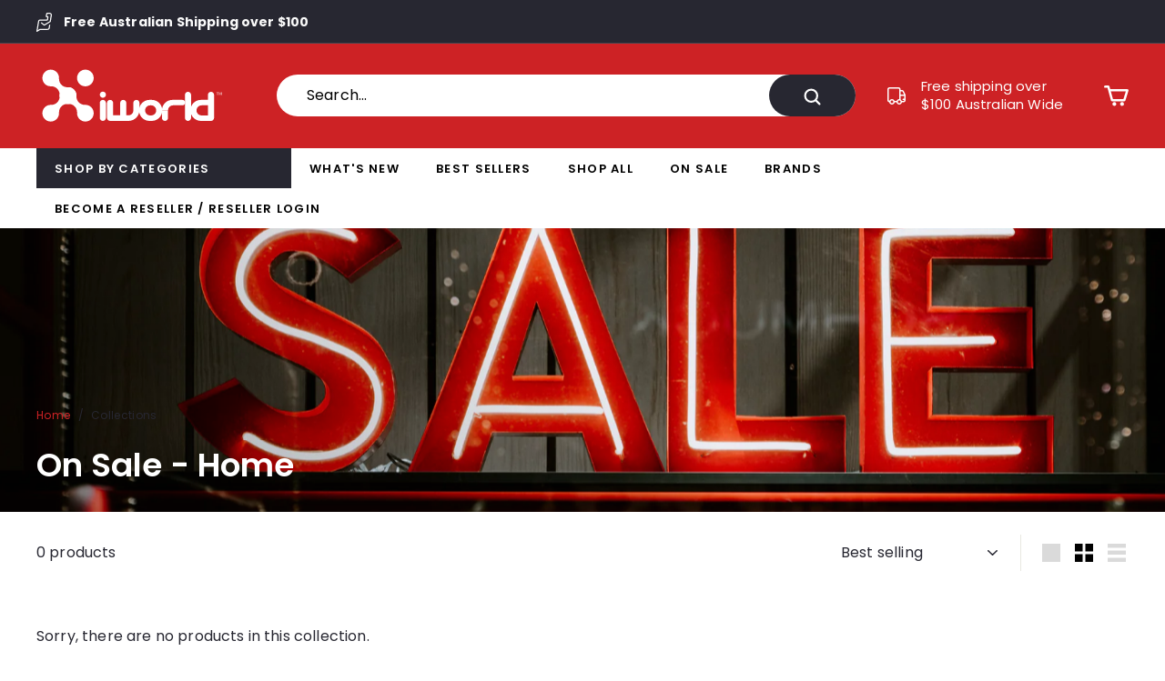

--- FILE ---
content_type: text/css
request_url: https://iworldonline.com.au/cdn/shop/t/11/assets/custom.css?v=124190743252757454421754909244
body_size: 9466
content:
/** Shopify CDN: Minification failed

Line 1634:99 Unexpected ";"

**/
.h1, .h2, .h3, .h4, .h5, .h6, h1, h2, h3, h4, h5, h6,
.type-advanced .rte--strong, .type-product .rte--strong, .type-sale_collection .rte--strong { 
    font-weight: 600;
}
.rte h1, .rte h2, .rte h3, .rte h4, .rte h5, .rte h6 {
    margin-top: 25px;
    margin-bottom: 25px;
}
.rte ol, .rte p, .rte table, .rte ul {
    margin-bottom: 15px;
}
.rte a, .shopify-email-marketing-confirmation__container a, .shopify-policy__container a { 
    color: #cd2225;
} 
a {
	transition: all 0.3s;
}
.site-footer a:hover {  
    color: #cd2225;
}


/* Icons */
@font-face
{
    font-family: 'slick';
    font-weight: normal;
    font-style: normal;

    src: url('./fonts/slick.eot');
    src: url('./fonts/slick.eot?#iefix') format('embedded-opentype'), url('./fonts/slick.woff') format('woff'), url('./fonts/slick.ttf') format('truetype'), url('./fonts/slick.svg#slick') format('svg');
}
/* Arrows */
.slick-prev,
.slick-next
{
    font-size: 0;
    line-height: 0;

    position: absolute;
    top: 50%;

    display: block;

    width: 20px;
    height: 20px;
    padding: 0;
    -webkit-transform: translate(0, -50%);
    -ms-transform: translate(0, -50%);
    transform: translate(0, -50%);

    cursor: pointer;

    color: transparent;
    border: none; 
    outline: none;
    background: transparent;
}
.slick-prev:hover,
.slick-prev:focus,
.slick-next:hover,
.slick-next:focus
{
    color: transparent;
    outline: none;
    background: transparent;
}
.slick-prev:hover:before,
.slick-prev:focus:before,
.slick-next:hover:before, 
.slick-next:focus:before
{
    opacity: 1;
}
.slick-prev.slick-disabled:before,
.slick-next.slick-disabled:before
{
    opacity: .25; 
}

.slick-prev:before,
.slick-next:before
{ 
    font-size: 20px;
    line-height: 1;

    opacity: .75;
    color: #cd2225;

    -webkit-font-smoothing: antialiased;
    -moz-osx-font-smoothing: grayscale;
}

.slick-prev
{
    left: -25px;
}
[dir='rtl'] .slick-prev
{
    right: -25px;
    left: auto;
}
.slick-prev:before
{
    content: '\2039';
}
[dir='rtl'] .slick-prev:before
{
    content: '\203A';
}

.slick-next
{
    right: -25px;
}
[dir='rtl'] .slick-next
{
    right: auto;
    left: -25px;
}
.slick-next:before
{
    content: '\203A';
}
[dir='rtl'] .slick-next:before
{
    content: '\2039';
}

/* Dots */
.slick-dotted.slick-slider
{
    margin-bottom: 30px;
}

.slick-dots
{
    position: absolute;
    bottom: -25px;

    display: block;

    width: 100%;
    padding: 0;
    margin: 0;

    list-style: none;

    text-align: center;
}
.slick-dots li
{
    position: relative;

    display: inline-block; 

    width: 20px;
    height: 20px;
    margin: 0 5px;
    padding: 0;

    cursor: pointer;
}
.slick-dots li button
{
    font-size: 0;
    line-height: 0;

    display: block;

    width: 20px;
    height: 20px;
    padding: 5px;

    cursor: pointer;

    color: transparent;
    border: 0;
    outline: none;
    background: transparent;
}
.slick-dots li button:hover,
.slick-dots li button:focus
{
    outline: none;
}
.slick-dots li button:hover:before,
.slick-dots li button:focus:before
{
    opacity: 1;
}
.slick-dots li button:before
{
    font-family: 'slick';
    font-size: 6px;
    line-height: 20px;

    position: absolute;
    top: 0;
    left: 0;

    width: 20px;
    height: 20px;

    content: '•';
    text-align: center;

    opacity: .25;
    color: black;

    -webkit-font-smoothing: antialiased;
    -moz-osx-font-smoothing: grayscale;
}
.slick-dots li.slick-active button:before
{
    opacity: .75;
    color: black;
}

.brand-slider-section .slick-slider .slick-list, .brand-slider-section .slick-slider .slick-track {
    display: flex;
}
.brand-slider-section .logo-bar__item { 
    align-items: center;
    height: 100%;
    padding: 0 30px;
}
.logo-bar__item img.logo-bar__image {
     width:auto;
}
.contact-form-grid {
    display: flex;
}
.contact-form-wrap {
  padding-right: 60px;
  min-width: 50%;
}
.contact-form-info {
  padding-left: 60px;
  min-width: 50%;
}
.theme-block {
    margin-bottom: 20px;
}
.form-vertical input, .form-vertical select, .form-vertical textarea { 
    margin-bottom: 20px;
}
.label, label:not(.variant__button-label):not(.text-label) {
    font-weight: normal; 
}
.footer__block {
    max-width: 100%;
    min-width: 0;
}

img.wp-image-34105.alignleft {
    float: left;
    max-width: 100%;
    height: auto;
    margin: 7px 24px 14px 0;
}
img.wp-image-45184.alignright {
    float: right;
    max-width: 100%;
    height: auto;
    margin: 7px 0 7px 24px;
}
.grid-product__actions .btn--icon { 
    padding: 4px;
}
.grid-product__actions .btn--icon .icon { 
    width: 15px;
    height: 16px;
}
.grid-item__content {
    background-color: #fff;
    border-radius: 10px; 
    box-shadow: 0px 2px 8px 0px rgb(0 0 0 / 6%);
}
[data-grid-style*=grey] .grid-product:after { 
    background-color: #fff;
    z-index: -1;
  	display:none;
}
.site-nav__icons .site-nav__link {
    color: #fff;
}
.header-item--search {
    max-width: 760px;
    margin-left: 70px;
}

.site-header__search-btn--submit {
    padding: 0 36px;
    background: #272731;
    border-radius: 100px;
}
.site-header__search-btn--submit .icon { 
    color: #fff;
}

.product-shipped-icons {
    margin: 0;
    padding: 21px 24px 22px 24px;
    border-radius: 10px;
    background-color: #fff;
    border: 1px solid #E4E4E4;
    box-shadow: 0px 2px 8px 0px rgb(0 0 0 / 6%);
}
.product-shipped-icons h4 {
    text-align: center;
    margin: 0;
    padding: 0;
    color: #272731;
    font-weight: bold;
    font-size: 14px;
    letter-spacing: 0.2px;
    margin-bottom: 26px;
}
.product-benefits {
    display: flex;
    margin: 0;
    border-bottom: 1px solid #e4e4e4;
    padding-bottom: 24px;
}

.benefits-call {
    width: 50%;
    text-align: center;
    padding: 0px 10px;
    display: flex;
    align-items: center;
    justify-content: center;
}
.product-benefits i {
    width: auto;
    display: flex; 
  	min-width: 30px;
    align-items: center;
    justify-content: center;
    margin-right: 11px;
}
.product-benefits p {
    font-size: 14px;
    padding: 0;
    margin: 0;
    line-height: 20px;
    font-weight: 400;
    color: #272731;
    text-align: left;
    line-height: 16px;
}
.benefits-call p strong {
    display: block;
}
.product-benefits svg.icon {
    width: 50px;
    height: auto;
}
.product-benefits svg.icon-ship-fast-svg {
    width: 33px;
}
.benefits-call>i>img,
.product-benefits svg.icon-shipping-red-svg,
.product-benefits svg.icon-ship-fast-red-svg {
    width: 30px;
    height: auto;
} 
.product-single__meta {
    padding-left: 35px;
    padding-top: 52px;
    padding-right: 42px;
}
.product-payment-icons {
    text-align: center;
    margin: 22px 0 0 0;
}
.product-payment-icons img {
    vertical-align: top;
}
.product-payment-icons i {
    margin: 0 8px;
    position: relative;
    vertical-align: top;
}
.product-payment-icons i:after {
    content: "";
    width: 1px;
    height: 12px;
    background: #E4E4E4;
    display: inline-block;
    position: absolute;
    right: -12px;
    top: 0;
    margin-top: 3px;
}
.product-payment-icons i:last-child:after {
   display:none;
}


/* Megamenu custom css start*/
.navmenu-depth-1 .site-nav__link { 
    letter-spacing: 0.1em;
    font-size: 13px;
    font-weight: 600;
    padding: 13px 20px 12px 20px;
}

 nav.site-navigation .site-navigation--below {
    margin-left: 0;
}
 nav.site-navigation .navmenu-depth-1 .navmenu-id-shop-by-department {
     width: 25%;
     width: 330px;
     background: #272731;
     position: relative; 
}
#hamburger_icon {
    left: 20px;
    top: 17px;
    width: 25px;
    height: 25px;
    position: absolute;
    -webkit-transform: rotate(0);
    transform: rotate(0);
    -webkit-transition: .5s ease-in-out;
    transition: .5s ease-in-out;
    cursor: pointer;
}
nav.site-navigation .navmenu-depth-1 .navmenu-id-shop-by-department>a {
    color: #fff;
  pointer-events: none;
}
.megamenu-wrapper {
    display: -webkit-box;
    display: -ms-flexbox;
    display: flex;
    -webkit-box-orient: horizontal;
    -webkit-box-direction: normal;
    -ms-flex-direction: row;
    flex-direction: row;
    position: relative;
    max-width: 1500px;
    margin: auto;
}
nav.site-navigation .megamenu-wrapper {
    width: 100%;
    position: absolute;
    top: 100%;
    left: 0;
    right: 0;
    margin: auto;
    padding: 0 40px;
    opacity: 0;
    visibility: hidden;
    -webkit-transition: opacity .3s ease;
    transition: opacity .3s ease;
}
nav.site-navigation .megamenu-wrapper.active {
    opacity: 1;
    visibility: visible;
}
.megamenu-wrapper .custom-tab-depth1 {
    width: 25%;
    padding: 0;
    list-style: none;
    margin: 0;
}
nav.site-navigation .megamenu-wrapper .custom-tab-depth1 {
    position: absolute;
    background: #fff;
    width: calc(25% - 20px);
    width: 330px;
    padding: 0;
    border-radius: 0 0 10px 10px;
    box-shadow: 0px 2px 8px 0px rgb(0 0 0 / 6%);
}
.megamenu-wrapper .custom-tab-depth1 li {
    -webkit-transition: .3s ease all;
    transition: .3s ease all;
    padding: 0 0 0 55px;
  	margin:0px;
  	position:relative;
}
.megamenu-wrapper .custom-tab-depth1 li.active, .megamenu-wrapper .custom-tab-depth1 li:hover {
    background-color: #CD2225;
}
.megamenu-wrapper .custom-tab-depth1 li.active>a, .megamenu-wrapper .custom-tab-depth1 li:hover>a {
    text-decoration: none;
    color: #ffffff;
}
.megamenu-wrapper a {
    text-transform: uppercase;
    font-weight: 600;
    color: #272731;
    text-decoration: none;
    padding: 10px 10px 10px 0px;
    display: block;
    font-size: 12px;
    -webkit-transition: .3s ease all;
    transition: .3s ease all;
    font-family: Montserrat,sans-serif;
    letter-spacing: .07em;
}
.megamenu-wrapper .child_menu__wrapper {
   width: calc(100% - 330px);
    -webkit-box-shadow: 0px 0 1px #ccc;
    box-shadow: 0px 0 1px #ccc;
}
nav.site-navigation .megamenu-wrapper .child_menu__wrapper {
    min-height: 450px;
    max-height: 450px;
    overflow: auto;
    position: relative;
    left: 330px;
    background: #fff;
    opacity: 0;
    visibility: hidden;
    -webkit-transition: opacity .3s ease;
    transition: opacity .3s ease;
    display: none;
}
nav.site-navigation .megamenu-wrapper .child_menu__wrapper.active {
    opacity: 1;
    visibility: visible;
    display: block;
    scrollbar-color: #00b9ac #f7f7f7;
    scrollbar-width: thin;
}
.megamenu-wrapper .child_menu {
    display: none;
    -ms-flex-wrap: wrap;
    flex-wrap: wrap;
    -webkit-box-orient: vertical;
    -webkit-box-direction: normal;
    -ms-flex-direction: column;
    flex-direction: column;
    -webkit-box-pack: justify;
    -ms-flex-pack: justify;
    justify-content: space-between;
    min-height: 100%;
    z-index: 1;
    position: relative;
}
.megamenu-wrapper .child_menu.active-child {
    display: -webkit-box;
    display: -ms-flexbox;
    display: flex;
}
.megamenu-wrapper .child_menu__wrapper ul {
    padding: 0 10px;
    list-style: none;
    margin: 0;
}
.megamenu-wrapper .child_menu>ul {
    display: block;
    -webkit-columns: 4;
    columns: 4;
    -webkit-column-count: 4;
    -moz-column-count: 4;
    column-count: 4;
}
nav.site-navigation .child_menu__wrapper .child_menu>ul {
    overflow-y: auto;
    height: calc(100% - 60px);
}
.megamenu-wrapper .child_menu li.custom-tab-depth2 {
    width: 100%;
    padding: 20px 15px 0;
    border-right: 0px solid #eee;
    -webkit-column-break-inside: avoid;
    break-inside: avoid;
}
.megamenu-wrapper .custom-tab-depth2>a {
    font-weight: 700;
    text-transform: capitalize;
    text-decoration: none;
    padding: 0 0 22px;
    display: block;
    border-bottom: 0px solid #ccc;
    color: #000;
    font-size: 11px;
}
.megamenu-wrapper ul.custom-tab-depth3 {
    padding: 0;
}
.megamenu-wrapper .custom-tab-depth3 a {
    font-weight: 500;
    text-transform: capitalize;
    padding: 0px 0;
    color: #000;
    font-size: 10px;
    line-height: 16px;
}
.megamenu-wrapper .custom-tab-depth3 a:hover {
    color: #cd2225;
}
.megamenu-wrapper .child_menu__wrapper .shop-all-btn {
    text-align: center;
    display: block;
    width: 100%;
    border-bottom: 2px solid #A41B1E;
}
.megamenu-wrapper .child_menu__wrapper .shop-all-btn a {
    color: #fff;
    background-color: #272731;
    padding: 11px 10px 11px 10px;
    font-size: 11px;
    text-transform: uppercase;
    letter-spacing: 0;
    font-weight: 700;
}
nav.site-navigation .navmenu-depth-1 .navmenu-id-shop-by-department>a::after {
    display:none;
} 
nav.site-navigation .megamenu-wrapper .child_menu__wrapper:before {
    content: "";
    background: #fafafa;
    width: 28%;
    height: 100%;
    position: absolute;
    right: 0;
    top: 0;
    z-index: 0;
}
.megamenu-wrapper .custom-tab-depth1 li:last-child {
    border-radius: 0 0 10px 10px;
}
 
/* nav.site-navigation .megamenu-wrapper .child_menu__wrapper {
    opacity: 1;
    visibility: visible;
    display: block;
    scrollbar-color: #00b9ac #f7f7f7;
    scrollbar-width: thin;
}
.megamenu-wrapper div#tab-1.child_menu  {
    display: -webkit-box;
    display: -ms-flexbox;
    display: flex;
} */

.megamenu-wrapper .custom-tab-depth1>li:before, 
.shop-nav-item-mobile>.slide-nav__button .slide-nav__link>span:before,
.shop-nav-item-mobile>.slide-nav__link>span:before {
    content: "";
    background-image: url('speakers.png');
    background-repeat: no-repeat;
    width: 55px;
    height: 100%;
    position: absolute;
    left: 0;
    top: 0;
    background-position: center;
}
.shop-nav-item-mobile>.slide-nav__button .slide-nav__link>span,
.shop-nav-item-mobile>.slide-nav__link>span {
    padding-left: 28px;
}
/* li.slide-nav__item:hover .slide-nav__link, li.slide-nav__item:hover span.slide-nav__link {
    color: #cd2225;
} */
.shop-nav-item-mobile>.slide-nav__button .slide-nav__link:hover {
    background-color: #a31b1d;
    color: #fff;
}

.megamenu-wrapper .custom-tab-depth1>li:hover:before,
.megamenu-wrapper .custom-tab-depth1>li.active:before,
.shop-nav-item-mobile>.slide-nav__button .slide-nav__link:hover>span:before,
.shop-nav-item-mobile>.slide-nav__link.active>span:before { 
    background-image: url('speakers_white.png'); 
}

.megamenu-wrapper .custom-tab-depth1>li.custom-navigation-amplifiers:before,
.megamenu-wrapper .custom-tab-depth1>li.custom-navigation-toys-games:before,
.shop-nav-item-mobile.custom-navigation-toys-games>.slide-nav__button .slide-nav__link>span:before,
.shop-nav-item-mobile.custom-navigation-toys-games>.slide-nav__link>span:before { 
    background-image: url('amplifiers.png'); 
}
.megamenu-wrapper .custom-tab-depth1>li.custom-navigation-amplifiers:hover:before,
.megamenu-wrapper .custom-tab-depth1>li.custom-navigation-amplifiers.active:before,
.megamenu-wrapper .custom-tab-depth1>li.custom-navigation-toys-games:hover:before,
.megamenu-wrapper .custom-tab-depth1>li.custom-navigation-toys-games.active:before,
.shop-nav-item-mobile.custom-navigation-toys-games>.slide-nav__button .slide-nav__link:hover>span:before,
.shop-nav-item-mobile.custom-navigation-toys-games>.slide-nav__link.active>span:before { 
    background-image: url('amplifiers_white.png'); 
}

.megamenu-wrapper .custom-tab-depth1>li.custom-navigation-bluetooth-speakers:before { 
    background-image: url('bluetooth.png'); 
}
.megamenu-wrapper .custom-tab-depth1>li.custom-navigation-bluetooth-speakers:hover:before,
.megamenu-wrapper .custom-tab-depth1>li.custom-navigation-bluetooth-speakers.active:before { 
    background-image: url('bluetooth_white.png'); 
}

.megamenu-wrapper .custom-tab-depth1>li.custom-navigation-earphones:before { 
    background-image: url('earphones.png'); 
}
.megamenu-wrapper .custom-tab-depth1>li.custom-navigation-earphones:hover:before,
.megamenu-wrapper .custom-tab-depth1>li.custom-navigation-earphones.active:before { 
    background-image: url('earphones_white.png'); 
}

.megamenu-wrapper .custom-tab-depth1>li.custom-navigation-loud-speakers:before { 
    background-image: url('loud_speakers.png'); 
}
.megamenu-wrapper .custom-tab-depth1>li.custom-navigation-loud-speakers:hover:before,
.megamenu-wrapper .custom-tab-depth1>li.custom-navigation-loud-speakers.active:before { 
    background-image: url('loud_speakers_white.png'); 
}

.megamenu-wrapper .custom-tab-depth1>li.custom-navigation-creative-labs:before { 
    background-image: url('creative_labs.png'); 
}
.megamenu-wrapper .custom-tab-depth1>li.custom-navigation-creative-labs:hover:before,
.megamenu-wrapper .custom-tab-depth1>li.custom-navigation-creative-labs.active:before { 
    background-image: url('creative_labs_white.png'); 
}

.megamenu-wrapper .custom-tab-depth1>li.custom-navigation-professional-speakers:before { 
    background-image: url('professional_speakers.png'); 
}
.megamenu-wrapper .custom-tab-depth1>li.custom-navigation-professional-speakers:hover:before,
.megamenu-wrapper .custom-tab-depth1>li.custom-navigation-professional-speakers.active:before { 
    background-image: url('professional_speakers_white.png'); 
}

.megamenu-wrapper .custom-tab-depth1>li.custom-navigation-subwoofers:before,
.shop-nav-item-mobile.custom-navigation-subwoofers>.slide-nav__button .slide-nav__link>span:before,
.shop-nav-item-mobile.custom-navigation-subwoofers>.slide-nav__link>span:before { 
    background-image: url('subwoofers.png');  
}
.megamenu-wrapper .custom-tab-depth1>li.custom-navigation-subwoofers:hover:before,
.megamenu-wrapper .custom-tab-depth1>li.custom-navigation-subwoofers.active:before { 
    background-image: url('subwoofers_white.png'); 
}

.megamenu-wrapper .custom-tab-depth1>li.custom-navigation-twitters:before,
.shop-nav-item-mobile.custom-navigation-twitters>.slide-nav__button .slide-nav__link>span:before,
.shop-nav-item-mobile.custom-navigation-twitters>.slide-nav__link>span:before { 
    background-image: url('twitters.png'); 
}
.megamenu-wrapper .custom-tab-depth1>li.custom-navigation-twitters:hover:before,
.megamenu-wrapper .custom-tab-depth1>li.custom-navigation-twitters.active:before { 
    background-image: url('twitters_white.png'); 
}

.megamenu-wrapper .custom-tab-depth1>li.custom-navigation-sorround-sound:before { 
    background-image: url('sorround_sound.png'); 
}
.megamenu-wrapper .custom-tab-depth1>li.custom-navigation-sorround-sound:hover:before,
.megamenu-wrapper .custom-tab-depth1>li.custom-navigation-sorround-sound.active:before { 
    background-image: url('sorround_sound_white.png'); 
}
/* Megamenu custom css End*/

 
.site-header__search-input { 
    padding: 11px 110px 11px 33px;
} 

.announcement-bar {
    padding: 14px 0px 13px 0px;
    font-weight: 400; 
}
.announcement-slider__content {
    text-align: left;
    position: relative;
    padding-left: 30px;
}
.announcement-slider__content>i {
    position: absolute;
    left: 0;
    top: 0;
}
.toolbar__social .icon { 
    width: 21px;
    height: 21px;
} 
.inline-list.toolbar__social li {
    margin-right: 20px;
}
.inline-list.toolbar__social li:last-child {
    margin-right: 0;
}
.site-nav__icons .site-nav__link span.site-nav__icon-label {
    display: none;
}
.single-site-navigation {
    background: #a31b1d;
}
.single-site-navigation .navmenu-depth-1 .site-nav__link {
    color: #fff;
    padding: 12px 20px 11px 20px;
}
.header-item.header-item--shipping {
    width: 493px;
    justify-content: center;
}
.header-item--shipping svg {
    margin-right: 15px;
}
.header-item--shipping a.site-nav__icons {
    color: #fff;
    font-size: 15px;
    line-height: 20px;
    display: flex;
}
.site-header__search-btn--submit .icon {
    width: 23px;
    height: 23px;
}
.site-header__element--top {
    padding: 12px 0; 
}
.site-navigation--below:before {
    display:none;
}
.footer__base-links a, .footer__base-links span { 
    vertical-align: middle;
}
.credit-text {
    display: inline-block;
    vertical-align: middle;
}
.credit-text a {
    text-decoration: none;
    color: #828181;
    transition: all 0.3s;
}
.credit-text a:hover {
    color: #cd2225;
}
.footer-logo-img {
    margin: 20px 0 0 0;
}
.footer-logo-img img {
    vertical-align: top;
    width: 240px;
    max-width: 100%;
}
.tag__checkbox:before { 
    border-color: #272731; 
}
.collection-sidebar__group--2 .collapsible-content.is-open {
    height: 81px !important;
}
.product-block--tab button.label.collapsible-trigger {
    font-weight: 600;
}

.collection-image-wrap:after { 
    background-color: #fff; 
    z-index: -1;
}
.collection-image-wrap:hover:after {
    background-color: #fff;
}
.collection-image img { 
    padding: 15px;
}
.site-header__cart .scrollable-grid .grid-item {
    min-width: 50%;
    flex: 0 0 50%;
}
.site-header__cart .scrollable-grid .grid-item .grid-product__title {
    font-size: 12px;
    line-height: 16px;
    max-height: 33px;
    overflow: hidden;
}
.enlarge-text { 
    font-size: 15px;
}
li.custom-tag-hide {
    display: none;
}
li.custom-tag-hide {
    display: none;
}
.tag-list .custom_tag_select a.active {
    display: none;
}
.collection-sidebar__group--3 .collapsible-content.is-open {
    height: auto !important;
}
.tag-list .custom_tag_select a:hover {
    color: #cd2225;
}
.filter-wrapper li.tag label.text-label {
    font-size: 15px;
    margin-bottom: 8px;
}


.index-slideshow-section .hero-custom-row {
    padding-left: 340px;
    display: flex;
}
.index-slideshow-section .hero--padded .slideshow__slide { 
    border-radius: 10px;
}
.index-slideshow-section .hero-slideshow-section {
    width: 100%;
    min-width: 62%;
}
.index-slideshow-section .hero__text-wrap .hero__title {
    line-height: 29px;
}
.index-slideshow-section .hero__text-content .hero__link {
    margin-top: 23px;
}
.hero .slideshow__slide .hero__link .btn, .hero_deals__link .btn {
    font-size: 11px;
    padding: 11px 12px 10px 12px; 
    width: 142px;
    max-width: 100%;
    font-weight: 600;
    letter-spacing: 1px;
    text-transform: uppercase;
}
.hero_deals__link .btn {
    padding: 10px 12px 9px 12px;
    width: 138px;
    max-width: 100%;
}
.index-slideshow-section .hero[data-arrows=true] .flickity-previous {
    left: auto;
    right: 78px;
}
.index-slideshow-section .hero[data-arrows=true] .flickity-next {
    right: 23px;
}
.index-slideshow-section .hero[data-arrows=true] .flickity-prev-next-button { 
    bottom: 25px; 
}
.index-slideshow-section .hero .flickity-button { 
    background-color: #ffffff; 
}
.hero[data-arrows=true] .flickity-prev-next-button:hover {
    transform: scale(1);
}

.hero-deals-banner {
    padding-left: 13px;
    width: 100%;
    min-width: 38%;
} 
.hero-deals-banner-item {
    height: 50%;
}
.hero-deals-banner-item:nth-child(1) {
    padding-bottom: 6px;
}
.hero-deals-banner-item:nth-child(2) {
    padding-top: 6px;
}
.hero-deals-wrap {
    position: relative;
    height: 100%;
    border-radius: 10px;
    overflow: hidden;
}
.hero-deals-wrap img {
    vertical-align: top;
    height: 100%;
    object-fit: cover;
}
.hero-deals-overlay {
    position: absolute;
    top: 0;
    left: 0;
    z-index: 1;
    width: 100%;
    height: 100%;
    padding: 35px 10px 28px 30px;
    display: flex;
    flex-flow: column;
    justify-content: space-between;
}
.hero-deals-title {
    font-size: 15px;
    font-weight: 600;
    color: #fff;
    line-height: 19px;
}
.index-slideshow-section:first-child .hero--padded { 
    padding-top: 7px;
}

.type-payment_banner .type-banner__text {
    padding: 18px 28px;
}
.type-payment_banner .type-banner__text p {
    display: inline-block;
    margin: 10px;
    font-size: 15px;
    font-weight: 600;
}
.type-payment_banner .color-scheme-1 {
    background-color: #fff;
    box-shadow: 0px 2px 8px #dedcdc;
    border-radius: 10px;
}
.type-banner__icon img {
    vertical-align: top;
    margin: 0 12px;
}
.product-single__title {
    font-size: 24px;
    margin-bottom: 12px;
}
.product-block.product-single__header {
    margin-bottom: 20px;
}

.product-block.product-block--price label.variant__label {
    display: none;
}
.product-single__vendor-sku {
    opacity: 1;
    font-size: 14px;
}
.product-single__sku { 
    font-size: 14px;
}
.product-block--sales-point { 
    font-size: 14px;
    letter-spacing: 0.5px;
}
.product-block--sales-point+.product-block--sales-point {
    margin-top: -20px; 
}
.icon-svg {
    display: inline-block;
    width: 20px;
    height: 20px;
    vertical-align: middle; 
}
.icon-and-text .icon-svg {
    flex: 0 0 auto;
}
.sales-point .icon-svg {
    position: relative;
    width: 25px;
    height: 25px;
    margin-right: 10px;
}
.page-content--product-bg {
    background: #fff;
    padding: 13px 13px 13px 11px;
    border-radius: 10px 10px 0px 0px;
    box-shadow: 0 2px 8px 0 rgb(0 0 0 / 6%);
    border: 1px solid #e4e4e4;
    border-bottom: 0;
}
.product-full-width-details-bg {
    background-color: #fff;
    padding: 33px 33px 10px 33px;
    border-radius: 0px 0px 10px 10px;
    box-shadow: 0px 5px 7px 0px rgb(0 0 0 / 6%);
    border: 1px solid #e4e4e4;
    border-top: 0;
}
.product-full-width-section {
    margin-top: 0;
    position: relative;
}

.product__photos { 
    margin-top: 0;
}
.breadcrumb a:first-child {
    color: #cd2225;
}
.breadcrumb { 
  margin: 24px 0 24px 0px;
  font-size: 12px;
  color: #272731;
  letter-spacing: 0.3px;
}
.breadcrumb a, .breadcrumb span {
    color: #272731;
    opacity: 1;
}
.breadcrumb span.breadcrumb__divider:last-child {
    display: none;
}
.page-content--product {
    padding-top: 85px; 
}
.product-single__form .product__policies {
    display: none;
}
.afterpay-paragraph {
    font-size: 14px;
    position: relative;
}
span.afterpay-text2 {
    display: none;
}
.product-block.product-block--price {
    margin-bottom: 18px;
    display: flex;
    align-items: center;
}
.product-block.product-block--buy-buttons .product-block {
    margin-bottom: 0;
}
.product-block.product-block--buy-buttons {
    width: 50%;
    display: inline-block;
    vertical-align: middle;
}
.product-block.product-block--inventory-status {
    width: 50%;
    display: inline-block;
    vertical-align: middle;
}
.product-block--inventory-status li.sales-point {
    margin-bottom: 0;
    letter-spacing: 0.4px;
}
.product-block--inventory-status .icon-and-text { 
    justify-content: center;
}
.product-block--inventory-status .sales-point .icon { 
    margin-right: 5px;
}

.product-single__meta .add-to-cart {
    line-height: 20px;
    padding: 13px 10px 16px 10px;
}
.product-single__meta .add-to-cart span {
    text-transform: uppercase; 
    font-size: 13px;
    line-height: 20px;
    font-weight: 600;
    display: inline-block;
    vertical-align: middle;
    margin-right: 6px;
}
.add-to-cart svg {
    display: inline-block;
    vertical-align: middle;
}
.product-single__meta .product__price {
    font-size: 30px;
    font-weight: 600;
    line-height: 22px;
}
.product-single__meta .product__price.product__price--compare, .product-single__meta .product__price.product__price--compare sub {
    font-size: 18px;
    top: auto;
    color: #cd2225;
    font-weight: normal;
    letter-spacing: 1.6px;
    margin: 0;
    padding: 0;
    line-height: 15px;
}
.product-price-inline {
    display: flex;
    flex-flow: column;
    margin-right: 34px;
}
.product__price-savings {
    display: flex;
    flex-flow: column;
    color: #272731;
    font-size: 20px;
    font-weight: 600;
    line-height: 16px;
}
.product__price-savings .save-small-text {
    font-size: 9px;
    text-transform: uppercase;
    letter-spacing: 1px;
}
sub {
    bottom: 0;
}
sub, sup { 
    font-size: 70%; 
}
.grid-product__title {
    text-align: center;
    color: #000000;
    font-weight: bold; 
    font-size: 17px;
    line-height: 20px;
}
[data-view=list] .grid-product__title {
    line-height: 20px;
    font-size: 17px;
    height: auto;
    overflow: visible;
}
[data-view=list] .grid-item__meta .stamped-product-reviews-badge {
    min-height: 0;
}
.grid-product__vendor {
    text-align: center;
    text-transform: uppercase;
    color: #000;
    font-size: 12px;
    letter-spacing: 1px;
}
.grid-product__price {
    text-align: center;
    display: flex;
    align-items: center;
    justify-content: center;
}
.grid-product__tags { 
    bottom: auto;
    left: 0;
    margin-left: 0; 
    top: 0;
}
.grid-product__tag {
    margin-top: 0 !important;
    border-radius: 100px;
    font-size: 15px;
    text-transform: none;
    min-width: 69px;
    text-align: center;
    padding: 6px 8px 7px 8px;
}
 
.grid-product-small-text {
    font-size: 9px;
    text-transform: uppercase;
    letter-spacing: 1px;
}
 
 
.grid-product__price--original, .grid-product__price--original sub {
    font-size: 10px;
    font-weight: normal;
    margin: 0;
}
.grid-product__price--current, [data-view=list] .grid-product__price--current {
    margin: 0;
    line-height: 16px;
    font-size: 18px;
}
.grid-product-price-group {
    display: flex;
    flex-flow: column;
    border-radius: 100px;
    padding: 11px 10px 10px 10px;
    min-width: 120px;
    position: relative;
    z-index: 1;
    border: 1px solid #E3E3E3;
}
.grid-product-price-onsale {
    display: flex;
    flex-flow: column;
    background-color: #cd2225;
    color: #fff;
    border-radius: 100px;
    padding: 8px 18px 9px 18px;
    min-width: 118px;
    margin-right: -32px;
    position: relative;
    z-index: 1;
    border: 1px solid #cd2225;
}
.grid-product__price--savings {
    font-size: 18px;
    display: flex;
    flex-flow: column;
    color: #272731;
    line-height: 17px;
    font-weight: 600;
    text-align: left;
    border: 1px solid #E3E3E3;
    padding: 6px 20px 10px 40px;
    border-radius: 0px 100px 100px 0px;
}
.grid-item__meta-secondary {
    margin-top: 25px;
}
.mobile-nav-open .site-nav__link.site-nav-icon-cart {
    display: block;
}
.header-section { 
    padding-bottom: 0;
}
.index-product-promo-grid.color-scheme-1 {
    background-color: #fff;
}
.index-product-promo-grid .type-product__image:first-child {
    max-width: 100%;
}
.flex-grid--template--14966197059745__promo-grid2 .flex-grid__item.type-banner {
    margin-bottom: 30px;
    padding-top: 0;
}
.product__thumb-item a.is-active:before, .product__thumb-item a:focus:before { 
    box-shadow: inset 0 0 0 1px #cd2225; 
}
.product__thumbs[data-position=beside] .product__thumb-arrow { 
    display: none;
}
.flickity-page-dots .dot { 
    width: 10px;
    height: 10px; 
}
.flickity-page-dots .dot.is-selected { 
    background-color: #cd2225;
    width: 10px;
    height: 10px;
}
.product-single__vendor-sku>span:last-child { 
    margin-right: 0px;
}
.newsletter__input-group>.input-group-field:first-child {
    border-radius: 100px 0 0 100px;
    padding-left: 22px;
    border: 0px !important;
    box-shadow: none !important;
}
.newsletter__input-group { 
    max-width: 520px;
}
.color-scheme-2 .newsletter__input-group .btn {
    background-color: #cd2225;
    color: #fff;
}
input, select, textarea, [class*=color-scheme-]:not(.color-scheme-none) input, [class*=color-scheme-]:not(.color-scheme-none) textarea { 
    background-color: #fff;
  	border-radius: 100px;
    padding-left: 18px;
}
 
.label, label:not(.variant__button-label):not(.text-label) {
    font-weight: 600;
    margin-bottom: 6px;
    font-size: 16px; 
}
textarea, [class*=color-scheme-]:not(.color-scheme-none) textarea {
    border-radius: 20px;
}
.product-single__meta .stamped-product-reviews-badge {
    margin-bottom: 8px;
}
.grid-item__meta .stamped-product-reviews-badge {
    min-height: 25px;
    text-align: center;
    margin: 7px 0 0 0;
}
.grid-item__meta-secondary {
    margin-top: 15px;
}
.product-single-review #stamped-main-widget {
    padding: 0;
    margin: 0;
}
.product-single-review div.stamped-container[data-widget-style], 
.product-single-review div[data-widget-style] div.stamped-container {
    max-width: 100%;
    margin: 0 !important;
}
.product-single-review #stamped-main-widget {
    padding: 33px;
    margin: 60px 0 0 0;
    background-color: #fff;
    border-radius: 10px;
    box-shadow: 0 5px 7px 0 rgb(0 0 0 / 6%);
}

svg.close-icon-svg {
    width: 27px;
    height: 27px;
}
svg.close-icon-svg path {
    stroke: white;
    stroke-width: 5px;
}
.close-icon-svg path:first-child {
    transform: rotate(45deg);transform-origin: 20% 30%;
}
.close-icon-svg path:nth-child(2) {
    opacity: 0;
}
.close-icon-svg path:nth-child(3) {
    transform: rotate(-45deg);
    transform-origin: 15% 66%;
}
.toolbar__share svg {
    display: inline-block;
    vertical-align: middle;
}

.index-klaviyo-section form.needsclick {
    max-width: 520px;
}
.index-klaviyo-section form.needsclick>div {
    min-height: 0;
}
.index-klaviyo-section form.needsclick input.notranslate {
    font-family: var(--typeBasePrimary),var(--typeBaseFallback) !important; 
    font-style: normal;
    font-weight: 400!important;
    font-size: 16px!important;
    letter-spacing: 0.01em !important;  
    height: 49px !important;  
  	border-radius: 100px 0 0 100px !important;
    padding-left: 22px !important;
    border: 0 solid #000 !important;
    box-shadow: none!important;
    color: #272731!important;  
    padding: 8px 10px 8px 22px !important;  
}
.index-klaviyo-section form.needsclick button.needsclick { 
    padding: 12px 25px !important;
    font-family: var(--typeBasePrimary),var(--typeBaseFallback) !important; 
    height: auto; 
    border-radius: 0 50px 50px 0px !important;
    font-size: 18px !important;
    background: #cd2225 !important;
    border:0px solid #000 !important;
    line-height: 1.42 !important; 
    white-space: normal !important;
    font-weight: 700 !important;
}
 
.index-klaviyo-section form.needsclick input.notranslate::placeholder {
    font-family: var(--typeBasePrimary),var(--typeBaseFallback) !important; 
    font-style: normal;
    font-weight: 400 !important;
    color: #272731!important; 
    opacity: 1 !important; 
    font-size: 16px!important;
    letter-spacing: 0.01em !important;
} 
.index-klaviyo-section form.needsclick input.notranslate:-ms-input-placeholder {
    font-family: var(--typeBasePrimary),var(--typeBaseFallback) !important; 
    font-style: normal;
    font-weight: 400 !important;
    color: #272731!important; 
    opacity: 1 !important; 
    font-size: 16px!important;
    letter-spacing: 0.01em !important;
}
.index-klaviyo-section form.needsclick input.notranslate::-ms-input-placeholder {
    font-family: var(--typeBasePrimary),var(--typeBaseFallback) !important; 
    font-style: normal;
    font-weight: 400 !important;
    color: #272731!important; 
    opacity: 1 !important; 
    font-size: 16px!important;
    letter-spacing: 0.01em !important;
}
.index-klaviyo-section .eVtrEe.eVtrEe, .index-klaviyo-section .ftGflR.ftGflR { 
    padding: 0; 
}
.index-klaviyo-section form.needsclick>div>div:nth-child(1), .index-klaviyo-section form.needsclick>div>div:nth-child(2) {
    display: none;
}
.template-list-collections .pagination {
    margin-bottom: 0;
}
.template-collection [data-view=small] .grid-item,
.template-collection [data-view=large] .grid-item { 
    min-width: 0;
}
.collection-filter__item--right>.inline-list { 
    min-width: 110px;
}
.template-collection .promo-grid--space-top { 
    padding-top: 20px;
}
.template-collection .promo-grid--space-top .flex-grid {
    margin-top: 0;
}
.template-collection .promo-grid .flex-grid__item.flex-grid__item--.flex-grid__item--banner.type-banner {
    padding-top: 1px;
    margin-top: 0;
}
.template-page .rte h1 {
    font-size: 30px;
}
[data-view=list] .grid-product__price--savings {
    display: flex;
}
.footer-klaviyo-text-wrap h4 {
    margin-bottom: 8px;
    font-size: 14px;
}
.footer-klaviyo-text {
    font-size: 14px;
    margin-bottom: 12px;
    line-height: 20px;
}


.snize-results-page #snize-search-results-grid-mode li.snize-product {
    box-shadow: 0 2px 8px 0 rgb(0 0 0 / 6%);
    padding: 10px 10px 12px 10px;
    border-radius: 10px;
}
.snize-results-page #snize-search-results-grid-mode li.snize-product .snize-button {
    position: relative;
    left: auto;
    top: auto;
    opacity: 1;
    visibility: visible;
    margin: 0;
    width: 100%;
    padding: 8px 0;
    border-radius: 100px;
}
.snize-results-page #snize-search-results-grid-mode li.snize-product .snize-button:hover {
    
}
.snize-results-page #snize-search-results-grid-mode li.snize-product.snize-product-out-of-stock button.snize-button:hover {
    cursor: default;
    background-color: #f5c900;
}
.snize-results-page #snize-search-results-grid-mode li.snize-product.snize-product-out-of-stock {
    opacity: .55;
}
.snize-results-page #snize-search-results-grid-mode li.snize-product span.snize-title {
    text-align: center;
    color: #000;
    font-weight: 700;
    line-height: 20px;
    font-size: 17px;
}
.snize-results-page #snize-search-results-grid-mode span.snize-description { 
     
}
.snize-results-page #snize-search-results-grid-mode .snize-price-list {
    color: #272731;
    font-size: 18px;
    font-weight: 700;
}
.snize-results-page #snize-search-results-grid-mode span.snize-overhidden {
    padding: 10px 0 0 0;
    background-color: transparent;
}
.snize-results-page #snize-search-results-grid-mode span.snize-thumbnail { 
    height: 250px; 
    border: 0px solid #f9f9f9; 
}
.snize-results-page div.snize div.snize-main-panel-controls ul li a,
.snize-results-page #snize_results.snize-mobile-design div.snize-main-panel-mobile-filters > a,
.snize-results-page #snize_results.snize-mobile-design div.snize-main-panel-dropdown > a {
    color: #333;
}
.type-product__image:nth-child(2) { 
    display: none;
}
.index-slideshow-section .slideshow-wrapper {
    max-height: 440px;
}

.app-form-builder .index-section:not(.index-section--sub-product):first-child {
    margin-bottom: 0;
    padding-top: 40px;
}
#PageContainer > .transition-body:first-child{
  position: relative;
  z-index: 9;
}
.product-custommetadata-wrapper .cust-metadata {
    display: flex;
    align-items: center;
    flex-wrap: wrap;
}
.product-custommetadata-wrapper .cust-metadata > * {
    margin-bottom: 6px;
    font-size: 14px !important;
}
.product-custommetadata-wrapper .cust-metadata label {
    padding-right: 10px;
    min-width: 60px;
    font-weight: bold;
}
.megamenu-wrapper .custom-tab-depth1 li.active:before, 
.megamenu-wrapper .custom-tab-depth1 li:hover:before {
    filter: invert(1);
}
.shop-nav-item-mobile>.slide-nav__button .slide-nav__link:hover .mob-bg:before{
	filter: invert(1);
}

/* template-collection price css end*/

/* 28-02  */

.product-single__meta .product-block.product-block--buy-buttons{
	width:100%;
}
.product-single__meta .product-shipped-icons{
	margin-top:30px;
}
.product-single__meta .product-block--buy-buttons .product-block--inventory-status{
	margin-bottom:0;
}
.product-single__meta .product-block--buy-buttons .add-to-cart{
	min-width:200px
}
.product-single__meta .product-block--buy-buttons .product-block + div[data-store-availability-holder]{
	display:inline-block
}
.product-single__meta .add-to-cart[disabled="disabled"]{
	width:100%;
  max-width:100%;
  min-width:100%
}
.sold-button.product-block--buy-buttons .product-block{
	width:100%
}
.sold-button.product-block--buy-buttons .product-block .sold-out.disabled{
	min-width:100%
}
.product-single__meta .product-block--buy-buttons .product-block{
	display:inline-block;
}
#klaviyo-bis-modal .btn-success{padding: 11px 25px;border-radius:50px;text-align:center;width:100%};
#klaviyo-bis-modal h3{
  	font-family:"Harmonia Sans";
}
.product-preorder-label {
    font-size: 13px;
    color: #cd2225;
    z-index: 1;
    position: absolute;
    left: 0;
}
.product-single__meta .product-block.product-block-preorder-message {
    font-size: 14px;
    letter-spacing: 0.5px;
    text-align: center;
}
.footer__mobile-section .index-klaviyo-section form.needsclick>div {
    min-height: unset !important;
}
.footer__mobile-section .index-klaviyo-section form.needsclick>div [data-testid="form-row"]:nth-child(1) .kl-private-reset-css-Xuajs1 {
    padding-top: 0 !important;
}
.footer__section.footer__section--menus .footer__block[data-type="menu"] {
    padding-right: 10px;
}
.product-section .product-single__meta .product-block--buy-buttons .product-block {
    width: 100%;
}
.product-section .product-block--buy-buttons .product-block--inventory-status .icon-and-text {
    justify-content: flex-start;
    margin-left: 0;
    margin-top: 2px;
}
.product-section .product-block--buy-buttons .product-block--inventory-status li.sales-point {
    font-size: 14px;
    letter-spacing: 0.5px;
    margin-top: 2px;
}
.footer__mobile-section .index-klaviyo-section form.needsclick>div [data-testid="form-row"]:nth-child(3) .needsclick.kl-private-reset-css-Xuajs1[component="[object Object]"] {
    padding-left: 0 !important;
    padding-right: 0 !important;
}
.footer__mobile-section .index-klaviyo-section form.needsclick>div [data-testid="form-row"]:nth-child(3) .needsclick.kl-private-reset-css-Xuajs1[component="[object Object]"] input[type="email"] {
    border-radius: 30px 0 0 30px !important;
    min-height: 49.55px;
}
[class*=color-scheme-]:not(.color-scheme-none).index-section.not-has-bottom-description {
    padding: 0;
}
.template-collection .rich-text-section + .index-section {
    margin: 0;
}
.template-collection .rich-text-section + .index-section .page-width {
    padding-top: var(--indexSectionPadding);
    padding-bottom: var(--indexSectionPadding);
}
.template-collection .rich-text-section + .index-section .page-width.not-has-bottom-content {
    padding: 0;
}
.footer__mobile-section .index-klaviyo-section form.needsclick button.needsclick {
    height: 49.55px !important;
    padding-top: 0 !important;
    padding-bottom: 0 !important;
}
/* new d r */
@media (min-width: 838px) and (max-width: 1100px) {
  .navmenu-id-brands .site-nav__dropdown {
    left: auto;
    right: 0;
  }
}
@media (min-width: 991px) {
  .footer__section.footer__section--menus .footer__block[data-type="menu"] {
    flex: 0 1 18%;
  }
  .footer__section.footer__section--menus .footer__block[data-type="contact"] {
    flex: 0 0 28%;
  }
  .footer__section.footer__section--menus .footer__block[data-type="payment"] {
    flex: 0 0 416px;
  }
}
@media(min-width:1024px){ 
  .template-index nav.site-navigation .megamenu-wrapper {
    opacity: 1;
    visibility: visible;
  }
}
 
@media(max-width:1600px){ 
  .hero-deals-overlay { 
    padding: 20px 10px 20px 20px; 
  }
  .header-item--search { 
    margin-left: 2%;
  }
}

@media(max-width:1500px){ 
  .product-single__meta {
    padding-left: 13px; 
    padding-right: 20px;
  }
  .product-block--inventory-status li.sales-point { 
    font-size: 14px;
  }
  .footer__section--menus .footer__block[data-type=menu] {
    flex: 0 1 23%;
  }
  .footer__section--menus .footer__block[data-type=contact] {
    flex: 0 1 31%;
  }
}

@media(max-width:1400px){
  .contact-form-wrap {
    padding-right: 40px; 
  }
  .contact-form-info {
    padding-left: 40px; 
  }
}

@media(max-width:1300px){
  nav.site-navigation .megamenu-wrapper .custom-tab-depth1, nav.site-navigation .navmenu-depth-1 .navmenu-id-shop-by-department {
    width: 280px;
  }  
  .index-slideshow-section .hero-custom-row {
    padding-left: 290px; 
  }
  .index-slideshow-section .hero[data-arrows=true] .flickity-prev-next-button {
    bottom: 14px;
  }
  .index-slideshow-section .hero[data-arrows=true] .flickity-previous { 
    right: 65px;
  }
  .index-slideshow-section .hero[data-arrows=true] .flickity-next {
    right: 15px;
  } 
  .product-payment-icons { 
    margin: 17px 0 0 0;
  }
  .product-payment-icons i {
    margin: 0 4px; 
  }
  .product-payment-icons i:after {
    right: -6px;
    top: 3px;
  }
  .product-payment-icons i {
    margin: 5px 4px 0 4px;
    display: inline-block;
  }
}
/* 1300 e */
 
@media(min-width:769px) and (max-width:1350px) {
  .product-benefits { 
    flex-flow: column;
  }
  .benefits-call {
    width: 100%;
    justify-content: left;
    padding: 0;
}
  .benefits-call:first-child {
    margin-bottom: 12px;
  }
  .benefits-call p strong {
    margin-bottom: 4px;
  }
  .product-shipped-icons { 
    padding: 21px 16px 22px 16px; 
  }
}


@media(max-width:1200px){ 
  .hero-deals-overlay {
    padding: 10px 10px 10px 15px;
  }
  .scrollable-grid--small {
    overflow: hidden;
    overflow-x: auto;
    flex-wrap: nowrap;
    justify-content: flex-start;
    margin: -10px 0px 0 0;
    padding: 10px 17px 0 0;
    margin-left: 0;
    margin-right: 0;
  }
  [data-view=list] .grid-item__meta-secondary {
    margin-right: 0;
  }
  [data-view=list] .grid-item__meta .grid-item__meta-main {
    margin-right: 20px;
  }
}
/* 1200 e */

@media(min-width:769px) and (max-width:1199px) {
  .product-block.product-block--buy-buttons,
  .product-block.product-block--inventory-status {
    width: 100%; 
  }
  .product-block--inventory-status .icon-and-text {
    justify-content: left;
  }
}


@media(max-width:1199px){ 
  .index-featured-collections [data-view="6-3"] .grid-item {
    flex: 0 0 33.33333%;
  }
  .footer__section--menus .footer__block[data-type=menu] {
    flex: 0 1 22%;
  }
  .footer__section--menus .footer__block[data-type=contact] {
    flex: 0 1 34%;
  }
}
/* 1199 e */



@media(max-width:1023px){
  img.wp-image-45184.alignright {
    float: none;
    margin: 0;
    width: 100%;
  } 
  .header-item--search {
    margin-left: 5%;
  }
  .header-layout[data-logo-align=left] .site-header__logo {
    margin-right: 0;
  }
  header .header-item--logo {
    flex: 0 0 170px;
  }
  .index-slideshow-section .hero-custom-row {
    padding-left: 0;
  }
  .hero-deals-overlay {
    padding: 12px 10px 12px 15px;
  }
  .index-product-promo-grid .promo-grid__product-text {
    margin-right: 0;
  }
}
/* 1023 e */
@media(min-width:769px) and (max-width:1023px) {
  header .site-header__logo a {
    width: 170px;
  }
  .template-collection [data-view=small] .grid-item {
    min-width: 0;
    flex: 0 0 33.33%;
  }
}
 

@media(max-width:991px){
  .contact-form-wrap {
    padding-right: 20px; 
  }
  .contact-form-info {
    padding-left: 20px; 
  }
  img.wp-image-34105.alignleft {
    float: none;
    width: 100%;
    margin: 0;
  }
  .site-navigation--below {
    margin-left: -14px;
  }
  .single-site-navigation .navmenu-depth-1 .site-nav__link { 
    padding: 12px 14px 11px 14px;
  }
  nav.site-navigation .navmenu-depth-1 .site-nav__link { 
    padding: 13px 14px 12px 14px;
  }
  nav.site-navigation .navmenu-depth-1 .navmenu-id-shop-by-department,
  nav.site-navigation .megamenu-wrapper .custom-tab-depth1 { 
    width: 250px; 
  }
  .flex-grid__item.flex-grid__item--50.type-product {
    flex-basis: 100%;
  }
  .index-product-promo-grid .promo-grid__product-images, .index-product-promo-grid .promo-grid__product-text {
    margin-top: 0;
    margin-bottom: 0;
  }
  .index-product-promo-grid .promo-grid__product-images {
    margin-right: 20px;
  }
  .product__main-photos .flickity-page-dots {
    display: block;
    bottom: 10px;
  }
  .product__thumbs--beside.product__thumbs-placement--left { 
    display: none;
  }
  .product-single__meta {
    padding-left: 0; 
    padding-top: 30px;
  } 
  .footer__section--menus .footer__block[data-type=menu] {
    flex: 0 1 25%;
  }
  .footer__section--menus .footer__block[data-type=contact] {
    padding-right: 40px;
    flex: 0 1 52%;
  }
  .footer__section--menus .footer__block[data-type=payment] {
    padding: 0;
    flex: 0 1 48%;
  }
/*   .product-single__meta .product-block.product-block--buy-buttons .add-to-cart{
    width: auto;
    margin:0 0 10px 0;
  } */
}
/* 991 e */
@media(min-width:769px) and (max-width:991px) { 
  .template-collection .grid__item--sidebar {
    width: 24%;
  }
  .template-collection .grid__item--sidebar+.grid__item--content {
    width: 76%;
  } 
  [data-view=list] .grid-item__meta {
    flex-flow: column;
  }
  [data-view=list] .grid-item__meta .grid-item__meta-secondary {
    margin-top: 15px;
  }
}

@media(min-width:769px) { 
  body:not(.header-sticky-active) {  
    
  }
  .contact-form-grid {  
    margin-top: 44px;
  }
  body.template-page .page-content, .page-content.blog-layout, .template-cart .page-content,
  .template-customers-login .page-content,
  .template-customers-register .page-content {
    padding-top: 79px;
  }
  .hero-deals-banner { 
    display: none;
  }
  .navmenu-id-brands .site-nav__dropdown {
    padding: 15px;
  }
  .navmenu-id-brands .site-nav__dropdown-list {
    column-count: 2;
  }
  .navmenu-id-brands .site-nav__dropdown-list li {
    break-inside: avoid;
    margin: 0 0 .25em;
  }
  .navmenu-id-brands .site-nav__dropdown-list .site-nav__dropdown-link {
    font-weight: 500;
    text-transform: capitalize;
    padding: 0px 0;
    color: #000;
    font-size: 10px;
    line-height: 16px;
    font-family: Montserrat, sans-serif;
    letter-spacing: .07em;
    -webkit-transition: .3s ease all;
    transition: .3s ease all;
    text-decoration: none;
  }
  .navmenu-id-brands .site-nav__dropdown-list .site-nav__dropdown-link:hover {
    color: #cd2225;
  }
}

@media(max-width:768px){
  .site-nav__icons .site-nav__link { 
    margin-left: 12px;
  }
  .site-header__element--sub[data-type=search] .page-width {
    padding-bottom: 10px;
    padding-top: 0px;
  }
  .site-header__element.site-header__element--sub {
    background-color: #cd2225;
    position: relative;
  }
  .header-section.shopify-section { 
    padding-bottom: 0;
  }
  nav.site-navigation {
    display: none;
  }
  .index-slideshow-section .hero-custom-row {
    padding-left: 0; 
    flex-flow: column;
  }
  .index-slideshow-section .hero-slideshow-section {
    width: 100%;
    min-width: 100%;
  }
  .hero-deals-banner {
    padding-left: 0;
    width: auto;
    min-width: 0;
    display: flex;
    margin: 18px -5px 0 -9px;
  }
  .hero-deals-banner-item:nth-child(1) {
    padding-bottom: 0;
  }
  .hero-deals-banner-item:nth-child(2) {
    padding-top: 0;
  }
  .hero-deals-banner-item {
    height: 50%;
    padding: 0 5px;
  }
  .announcement-bar {
    padding: 12px 0px; 
  }
  .announcement-slider__content>i svg {
    width: 15px;
  }
  .announcement-slider__content { 
    padding-left: 24px;
  }
  .hero-deals-overlay {
    padding: 14px 10px 14px 16px;
  }
  .index-slideshow-section .hero[data-arrows=true] .flickity-prev-next-button {
    bottom: 15px;
  }
  .index-slideshow-section .hero[data-arrows=true] .flickity-previous { 
    right: 58px;
  }
  .index-slideshow-section .hero[data-arrows=true] .flickity-next {
    right: 15px;
  }
  .type-payment_banner .type-banner__text {
    padding: 10px 0px;
  }
  .type-banner__icon img {
    margin: 0 6px;
    max-height: 30px;
  } 
  .site-header__element.site-header__element--sub {
    display: none !important;
  }
  .site-header__element--top { 
    padding: 21px 0;
  }
  .index-slideshow-section:first-child .hero--padded {
    padding-top: 18px;
  }
  .index-product-promo-grid .promo-grid__product-images {
    margin: 15px 15px 20px 15px;
  }
  .index-product-promo-grid .promo-grid__product-text {
    margin: 0px 15px 0px 15px;
  }
  .product-single__meta {
    padding-left: 0;
    padding-top: 0px;
    padding-right: 0;
  }
  .product__main-photos .flickity-page-dots {
    bottom: -25px;
  }
  .product-block--inventory-status .icon-and-text {
    justify-content: left;
    margin-left: 20px;
  }
  .product-full-width .product-block--tab {
    margin-left: 0; 
    margin-right: 0; 
  }
  .product-full-width-details-bg { 
    padding: 0px 20px 0px 20px; 
  }
  .product-full-width .product-block--tab .collapsible-trigger-btn {
    padding-left: 0;
    padding-right: 40px;
  }
  .page-content--product-bg { 
    padding: 20px 20px 20px 20px; 
    margin-bottom: -10px;
  }
  .page-content--product {
    padding-top: 1px;
  }
  .product-full-width .product-block--tab  .collapsible-content__inner {
    padding-left: 0;
    padding-right: 0;
  }
  .grid--product-images--partial .flickity-slider .product-main-slide {
    width: 100%;
    margin-right: 0;
  }
  .product__main-photos { 
    margin-left: 0;
    margin-right: 0; 
  }
  .page-content--product-bg .product-grid__container.grid--product-images--partial {
    margin-left: 0;
  }
  .page-content--product-bg .grid__item.product-single__sticky {
    padding-left: 0;
  }
  .product-main-slide { 
    border-radius: 10px;
  }
  .site-header-mobile-icons {
    display: flex;
  } 
  .icon__shipping-text br {
    display: none;
  }
  .header-item.header-item--shipping {
    max-width: 100%;
    justify-content: center;
  }
  .header-item-menu-icons .site-nav__icons .site-nav__link {
    padding: 11px 0 10px 0;
    margin:0px;
  }
  .site-header__element--icons {
    background-color: #a31b1d;
  }
  .header-wrapper:not(.header-wrapper--compressed) [data-nav=below] .js-search-header,
  .mobile-nav-open .site-nav__icons .site-nav__link.js-search-header,
  .mobile-nav-open .site-nav__icons .site-nav__link-icon-user {
    display: flex; 
  }
  .site-nav__icons .site-nav__link.js-search-header {
    display: flex;
    background-color: #A41B1E;
    border-radius: 100%;
    height: 46px;
    padding: 0;
    width: 46px;
    margin: 0 14px 0px 0;
    justify-content: center;
  }
  .js-search-header.site-nav__link--icon .icon {
    width: 22px;
    height: auto;
  }
  .site-header__mobile-nav li.slide-nav__item .slide-nav__image {
    display: none;
  }
  .site-header__mobile-nav li.slide-nav__item .slide-nav__image+span {
    padding-left: 0;
  }
  .site-header__mobile-nav.site-header__drawer {
    padding: 0;
    background-color: #fff;
  }
  .site-header__mobile-nav .slide-nav__wrapper:after {
  	display:none;
  }
  .site-header__mobile-nav .slide-nav__link { 
    font-size: 14px;
    text-transform: uppercase;
    font-weight: 600;
    letter-spacing: 1px;
  }
  .slide-nav__item.slide-nav-shop__leble {
    background-color: #cd2225;
  }
  .slide-nav__item.slide-nav-shop__leble a {
    color: #fff;
  }
  .grid-product__title {  
    font-size: 14px;
    line-height: 18px;
    height: 38px;
    overflow: hidden;
  }
  .snize-results-page #snize_results.snize-mobile-design.snize-new-version #snize-search-results-grid-mode li.snize-product span.snize-title {
    font-size: 14px; 
    font-weight: 700;
    line-height: 18px;
    text-align:center;
  }
  .grid-product__vendor { 
    font-size: 12px; ;
  }
  .product-single__title {
    font-size: 24px;
    margin-bottom: 10px;
  }
  .product-block.product-afterpay-block {
    margin-bottom: 18px;
  }
  .product-block--sales-point+.product-block--sales-point {
    margin-top: -25px;
  }
  .product-single-review #stamped-main-widget {
    padding: 30px 20px 30px 20px; 
  }
  .toolbar__social {
    display: none;
    position: absolute;
    right: 45px;
    left: auto;
    top: 0px;
    background-color: #a31b1d;
    padding: 8px 10px 3px 10px;
    border-radius: 6px;
    width: 0px;
  }
  .toolbar__social.active {
    display: flex;
    width: auto;
  }
  .toolbar__share svg.close-icon-svg {
    width: 26px;
    height: 26px;
    margin-right: -6px;
  }
  .toolbar__share {
    padding-top: 1px;
  }
  .toolbar__share svg.close-icon-svg {
  	display:none;
  }
  .toolbar__share.active svg.close-icon-svg {
	display:inline-block;
  }
  .toolbar__share.active  svg.share-icon-svg {
    display: none;
  }
  .inline-list.toolbar__social li {
    margin-right: 14px;
  }
  li.slide-nav__item.slide-nav-shop__leble {
    padding-top: 0;
    margin-bottom: 10px;
  }
  li.shop-nav-item-mobile a.slide-nav__link svg.icon-chevron-right {
    display: none;
  }
  .template-collection .page-width.page-content.page-content--top {
    padding-top: 1px;
  }
  .template-collection .promo-grid--space-top {
    padding-top: 10px;
    padding-bottom: 10px;
  }
  .header-section {
    position: sticky;
    top: 0;
    z-index: 6; 
  }
  .template-collection .flex-grid--template--14966196961441__promo-grid .flex-grid__item {
    padding-top: 0; 
  }
  body.template-page .page-content, .page-content.blog-layout, .template-cart .page-content,
  .template-customers-login .page-content,
  .template-customers-register .page-content {
    padding-top: 30px;
  }
  .template-page .rte h1 {
    font-size: 24px;
  }
  .grid-product__actions { 
    top: 3px;
    right: 3px; 
  }
  [data-grid-style*=grey] .collection-grid, [data-grid-style=simple] .collection-grid {
    padding-top: 30px;
  }
  .template-collection .grid-item.grid-product {
    margin-bottom: 20px;
  }
  [data-view=list] .grid-product__title {
    line-height: 20px;
    font-size: 15px; 
  }
  .footer__section--menus .footer__block[data-type=contact] {
    padding-right: 0;
    flex: 0 1 100%;
  }
  .footer__section--menus .footer__block[data-type=payment] { 
    flex: 0 1 100%;
  }
  [data-type=contact] .footer__block--mobile:nth-child(1) {
    flex: 1 1 58%;
  }
  [data-type=contact] .footer__block--mobile:nth-child(2) {
    padding-left: 34px;
    flex: 1 1 42%;
  }
  .snize-results-page #snize-search-results-grid-mode li.snize-product { 
    margin-bottom: 20px;
  }
  .snize-results-page #snize_results.snize-mobile-design.snize-new-version #snize-search-results-grid-mode ul,
  .snize-results-page #snize_results.snize-mobile-design.snize-new-version #snize-search-results-list-mode ul,
  .snize-results-page #snize_results.snize-mobile-design.snize-new-version div.disabled-opacity {
    margin-left: -10px;
    margin-right: -10px;
    width: auto;
  }
  .snize-results-page #snize_results.snize-mobile-design.snize-new-version #snize-search-results-grid-mode li.snize-product {
    padding: 10px 10px;
    border: 0px solid #eee;
    box-shadow: none;
  }
  .snize-results-page #snize-search-results-grid-mode li.snize-product .snize-view-link {
    box-shadow: 0 2px 8px 0 rgb(0 0 0 / 6%);
    padding: 10px;
    border-radius: 10px;
  }
  .snize-results-page #snize_results.snize-mobile-design.snize-new-version #snize-search-results-grid-mode span.snize-overhidden {
    padding: 0;
  }
  .snize-results-page div.snize#snize_results.snize-mobile-design li.snize-product .snize-price-list .snize-price {
    color: #272731;
  }
  .snize-results-page #snize_results.snize-mobile-design.snize-new-version #snize-search-results-grid-mode span.snize-description {
     text-align: center;
  } 
  .snize-results-page #snize_results.snize-mobile-design.snize-new-version #snize-search-results-grid-mode .snize-price-list {
    font-size: 18px;
    line-height: 16px;
    text-align: center;
  } 
  .snize-results-page #snize_results.snize-mobile-design.snize-new-version #snize-search-results-grid-mode span.snize-attribute {
  	text-align: center;
  } 
  .snize-results-page #snize_results.snize-mobile-design.snize-new-version #snize-search-results-grid-mode span.snize-sku {
  	text-align: center;
  }
  .snize-results-page #snize-search-results-grid-mode .snize-thumbnail-wrapper { 
    margin-bottom: 10px;
  }
  .app-form-builder .index-section:not(.index-section--sub-product):first-child {
    margin-bottom: 0;
    padding-top: 0;
  }
  .product-section .product-single__meta .product-block.product-block--buy-buttons {
    margin-bottom: 0;
  }
  .product-section .page-content--product-bg {
    margin-bottom: 0px;
  }
  .template-collection [class*=color-scheme-]:not(.color-scheme-none).index-section.richtext-content .page-width--narrow,
  .template-collection .rich-text-section + .index-section .page-width  {
    max-width: 100%;
  }
  .header-item--shipping a.site-nav__icons {
    font-size: 13px;
  }
  .header-item--shipping a.site-nav__icons svg {
    width: 20px;
    height: 20px;
    margin-right: 10px;
  }
} 
/* 768 e */


@media(max-width:767px){
  .contact-form-wrap {
    padding-right: 15px; 
  }
  .contact-form-info {
    padding-left: 15px; 
  }
  .index-klaviyo-section form.needsclick input.notranslate { 
    height: 45px!important; 
  }
  .index-klaviyo-section form.needsclick button.needsclick {
    padding: 10px 25px!important; 
  }
  .footer__mobile-section .index-klaviyo-section form.needsclick button.needsclick {
    height: 45.55px !important;
    padding-top: 0 !important;
    padding-bottom: 0 !important;
  }
  .footer__mobile-section .index-klaviyo-section form.needsclick>div [data-testid="form-row"]:nth-child(3) .needsclick.kl-private-reset-css-Xuajs1[component="[object Object]"] input[type="email"] {
    font-size: 13px !important;
    min-height: 45.55px;
  }
}
/* 767 e */


@media(max-width:639px){
  .contact-form-wrap {
    padding-right: 0px; 
    min-width: 100%;
        margin-bottom: 20px;
  }
  .contact-form-info {
    padding-left: 0px; 
    min-width: 100%;
  }
  .contact-form-grid { 
    flex-flow: column;
  }
  .hero-deals-banner {
    flex-flow: column;
    margin-left: 0;
    margin-right: 0;
  }
  .hero-deals-banner-item:nth-child(1) { 
    margin-bottom: 18px;
  }
  .hero-deals-banner-item { 
    padding: 0;
  }
  .hero-deals-wrap img { 
    width: 100%;
  }
  .hero-deals-overlay {
    padding: 25px;
  }
  .index-featured-collections [data-view="6-3"] .grid-item {
    flex: 0 0 50%;
  }
  .product-block.product-block--buy-buttons,
  .product-block.product-block--inventory-status {
    width: 100%; 
  }
  .product-block--inventory-status .icon-and-text { 
    margin-left: 0;
  }
  .product-shipped-icons { 
    padding: 21px 10px 22px 10px; 
  }
  .benefits-call { 
    padding: 0 4px; 
  } 
  .index-payment-banner .type-banner__content {
    flex-flow: column;
  }
  .promo-grid__container.index-payment-banner {
    padding: 14px 10px;
  }
  .type-payment_banner .type-banner__text {
    padding: 0;
    margin: 0 0 12px 0;
  }
  .type-payment_banner .type-banner__text p { 
    margin: 0; 
    padding: 0;
  }
  [data-type=contact] .footer__block--mobile:nth-child(1) {
    flex: 1 1 100%;
    margin-bottom: 20px;
  }
  [data-type=contact] .footer__block--mobile:nth-child(2) {
    padding-left: 0;
    flex: 1 1 100%;
  }
  .footer__section--menus .footer__block[data-type=menu] {
    flex: 0 1 100%;
    margin-bottom: 20px;
  }
  .footer__section.footer__section--menus .footer__block[data-type="menu"] {
    padding-right: 0;
  }
  .footer__title {
    margin-bottom: 6px; 
  }
  .footer__section {
    padding-bottom:17px; 
  }
  .index-klaviyo-section form.needsclick { 
    float: left;
  }
  .header-item.header-item--shipping{
    padding-left: 10px;
   }
  .product-single__meta .product-block.product-block-preorder-message { 
    text-align: left;
    margin: 10px 0 0 0;
  }
  .product-block--inventory-status .icon-and-text {
    margin-top: 10px; 
  }
}
/* 639 e */

@media(max-width:479px){ 
  
  
  .hero-deals-overlay {
    padding: 16px;
  }
  .index-slideshow-section .hero__text-wrap .hero__title {
    line-height: 24px;
    font-size: 20px;
  }
  .announcement-slider__content { 
    font-size: 12px;
  }
  .grid-product__title { 
    font-size: 12px;
    line-height: 16px;
    height: 34px;
    overflow: hidden;
  }
  .snize-results-page #snize_results.snize-mobile-design.snize-new-version #snize-search-results-grid-mode li.snize-product span.snize-title {
    font-size: 12px;  
    line-height: 16px;
  }
  .grid-product__vendor { 
    font-size: 10px; ;
  }
  .snize-results-page #snize_results.snize-mobile-design.snize-new-version #snize-search-results-grid-mode li.snize-product span.snize-title {
    min-height: 32px;
  }
}
/* 479 e */

@media(max-width:400px){  
  .index-slideshow-section .hero__text-wrap .hero__title {
    line-height: 24px;
    font-size: 20px;
  }
  .index-slideshow-section .hero__text-content .hero__link {
    margin-top: 10px;
  }
  .header-item .site-header__logo a {
    width: 140px;
  }
  .footer__social li { 
    margin: 0 10px 10px 0;
  }
  .grid-item__meta .stamped-product-reviews-badge {
    min-height: 20px; 
    font-size: 13px;
  }
  .grid-item__meta .fa-star-half-o:before, .grid-item__meta .fa-star-o:before, 
  .grid-item__meta .fa-star:before, .grid-item__meta .stamped-fa-star-half-o:before, 
  .grid-item__meta .stamped-fa-star-o:before, .grid-item__meta .stamped-fa-star:before {
    font-size: 16px;
    margin-right: -1px;
  }
}
/* 400 e */




/* template-collection price css */
@media(min-width:769px) and (max-width:991px) {  
  .template-collection [data-view=small] .grid-item .grid-product__price {
    flex-flow: column;
  }
  .template-collection [data-view=small] .grid-item .grid-product-price-onsale {
    margin: 0 0 2px 0;
  }
  .template-collection [data-view=small] .grid-item .grid-product__price--savings {
    padding-left: 20px;
    border-radius: 100px;
    min-width: 118px;
    text-align: center;
  }
}
@media(min-width:1024px) and (max-width:1300px) {  
  .template-collection [data-view=small] .grid-item .grid-product__price {
    flex-flow: column;
  }
  .template-collection [data-view=small] .grid-item .grid-product-price-onsale {
    margin: 0 0 2px 0;
  }
  .template-collection [data-view=small] .grid-item .grid-product__price--savings {
    padding-left: 20px;
    border-radius: 100px;
    min-width: 118px;
    text-align: center;
  }
}
@media(max-width:560px) {  
  .template-collection [data-view=small] .grid-item .grid-product__price {
    flex-flow: column;
  }
  .template-collection [data-view=small] .grid-item .grid-product-price-onsale {
    margin: 0 0 2px 0;
  }
  .template-collection [data-view=small] .grid-item .grid-product__price--savings {
    padding-left: 20px;
    border-radius: 100px;
    min-width: 118px;
    text-align: center;
  }
/*   .product-single__meta .product-block.product-block--buy-buttons .add-to-cart{
    width: auto;
    margin:0 0 10px 0;
  } */
}


--- FILE ---
content_type: application/javascript; charset=utf-8
request_url: https://searchanise-ef84.kxcdn.com/preload_data.3q5z9w4R5D.js
body_size: 12765
content:
window.Searchanise.preloadedSuggestions=['crosley voyager','wall clock','record player','jade yoga','alarm clock','newgate wall clock','jade yoga mat','vinyl records','wall clocks','newgate clock','singing machine','crosley cruiser','kanto stands','tru bio','yoga mat','taylor swift','kanto ora','party speakers','crosley turntable','framed vinyl art','record storage crate','bitty boomers','kanto speakers','bluetooth speakers','lexon flip','cd player','newgate clocks','vinyl album','kanto yu6','iron flask','jade yoga harmony','crosley voyager bluetooth portable turntable','little shelford','circuit scribe','kanto ren','kanto yu4','record storage','lexon pantone','crosley turntables','alarm clocks','lexon clock','bluetooth speaker','jewellery boxes','d40 cruiser bundle','crosley record storage crate','crosley stand','jewellery box','3d pen','record players','karaoke machine','edwards clock','crosley c62','turntable accessories','record player stand','kanto stand','crosley record storage display stand','snap circuits','kanto ren 200w','wall art','turntable stand','mantel clock','universal music','silent wall clocks','studio one','record player with speakers','kanto tuk','turn table','little bits','entertainment stand','3doodler start','silent clocks','mr clarke','the larry','victrola turntables','d40 voyager bundle','crosley bundles','classroom kits','the gordon','kanto sub','speaker stand','dab radio','gpo retro','makey makey','kreafunk clocks','kanto yu2','vinyl storage','kanto ora4','lexon oslo','desk clock','silent sweep','kanto mounts','sony music','water bottle','london mole','vinyl stand','majority tru 1 tws earphones','jade yoga harmony mat','album art','display stand','newgate wall','mini sparkle','marshall fridge','jade yoga travel mat','bitty boomer','lexon mina','jade voyager','jade harmony','kanto sub8','crosley speaker','rotary phone','storage crate','yoga mats','newgate alarm clock','holysmoke retro','majority speakers','lexon mino','victrola bundle','silent wall clock','sound bar','kanto speaker stand','montero bundle','crosley bundle','kanto turntables','presonus studio one','majority d40 bluetooth speakers','3rd avenue','london mole glasses','acoustic guitars','we are rewind','raspberry pi','elton john','kanto ora 4','victrola turntable','lexon ray clock','soho voyager','crosley record player','3doodler create','m mantel','gpo telephones','the carl','crosley speakers','mantel clocks','vinyl record stand','clock radio','vinyl bundles','record stand','holysmoke party','crosley bundled','lexon mina sunrise','centre of the earth','soho cruiser','audio speakers','bookshelf speakers','mercury turntable','lexon speakers','electric guitars','crosley crate','lexon lamps','yoga design lab','travel mat','newgate alarm','railway clock','yoga towel','jade yoga mats','kanto st34 34','juice wrld','crosley cd player','turntable bundles','wiltshire stand','vinyl record','holy smoke','speaker stands','cd players','vinyl art','manchester stand','charlie bell','key smart','cassette player','foo fighters','vinyl album art','billie eilish','vinyl albums','water bottles','kanto s','voyager black','crosley cruiser bluetooth portable turntable','gpo phone','presonus studiolive','crosley mercury','turn tables','3doodler pen','singing machine groove cube karaoke system','sing along crew','cruiser lavazza','record storage display stand','kanto speaker stands','vinyl player','digital clocks','kanto sub 8','lexon flip classic','soho stand','crosley lancaster turntable with bluetooth paprika','michael jackson','axus mini','digital clock','lexon alarm','crosley cruiser bluetooth portable turntable black','majority little shelford bluetooth & dab radio with bluetooth','pink floyd','newgate railway','turntable stands','crosley diamond stylus replacement needle np6','bitty b','victrola revolution','crosley 1975t','newgate luggage','sex toys','gadhouse brad mkii record player limited edition pink','etekcity bundled','jade travel','bob marley','number three','lexon flip classic reversible alarm clock','majority oakington','lexon clocks','superstar kids','newgate wall clocks','portable speaker','dr dre','whats goin on','yoga bag','retro phone','steam littlebits','travel yoga mat','tru 1 tws','harry styles','brown croc','record table','clock newgate','crosley manchester entertainment center stand','star wars','majority d40','music posters','jade harmony yoga mat','amp mantel','eastwood ii','lexon mini','etekcity scale','superstar kids headphones','mariah carey','victrola eastwood turntable','dab radio cd','lexon speaker','majority oakington bluetooth dab radio & cd player-oak','the beatles','victrola tempo bookshelf','revolution go','billy joel','voyager dune','vinyl players','voyager mat','newgate railway clock','audio technica','dire straits','crosley voyager bluetooth portable turntable sage','framed vinyl','bon jovi','silent wall','kids headphones','voyager sage','3rd avenue junior electric guitar pack black','black voyager','guns n roses','white sands','home stage','speaker stands and mounts','voyager grey','bluetooth mini','mini keyboard','kanye west','master edwards','dark aegean','jack rack','kanto yu4 black','majority bowfell bluetooth tv soundbar','snap circuit','3rd avenue roll up drum kit','vinyl frame','silent clock','turn table bundle','box office','retro clock','singing machine groove mini karaoke system','kanto audio','large wall clock','kanto sp26pl','majority snowdon ii soundbar','crosley record storage','taylor swift vinyl','push button','crosley c62 shelf system walnut','crosley cd','lexon flip clock','daft punk','crosley voyager bluetooth portable turntable tan','lexon lamp','red wall clocks','light tan','yoga mat travel','crosley voyager turntable','around the world','lexon ray set of magnetic bluetooth speakers','lexon radio','crosley amethyst','crosley voyager bluetooth portable turntable dune','cd art','black stand','gadhouse bundled','crosley voyager bluetooth portable turntable entertainment stand bundle','singing ma','newgate number four wall clock','party speaker','jade harmony mat','majority histon compact dab & fm radio-black','jade mat','ion audio','kendrick lamar','rotary telephone','ac dc','majority oakcastle cd100 bluetooth portable cd player black','bluetooth led speakers','drink bottle','lilgadgets untangled pro children’s wireless bluetooth headphone','amy winehouse','mens cassandra','retro phones','kanto obi3','yoga mat strap','victrola stream onyx','newgate wideboy clock','the cure','jones clocks','pearl jam','axus digital axp10 portable keyboard pack','crosley cruiser bluetooth portable turntable turquoise','voyager tan','majority cd100','yoga strap','max case','crosley t160 shelf system grey','vinyl crate','majority tru','etekcity bundle','yoga block','newgate mr clarke','fleetwood mac','the weeknd','trim phone','groove mini','crosley manchester entertainment center stand black','station wall clocks','jack skellington','jadeyoga mats','crosley radio','framed records','record storage stand','kreafunk speakers','kanto uki','kanto turntable','turntable player','newgate quartz','lexon minut','majority little shelford bluetooth & dab radio with bluetooth-midnight blue','vinyl record player','bob dylan','majority cd player','powderfinger odyssey number five vinyl album','voyager lavazza','crosley t170 shelf system white','kanto sp9','majority little shelford','majority party speakers','vinyl artwork','abba gold','jade yoga travel','vinyl framed','micro bit','crowded house','groove cube','spice girls','majority cd200','crosley t170','crosley storage','number one','cold chisel','littlebits or','washed blue','lady gaga','john coltrane','newgate futurama lcd alarm clock black case black lens','newgate centre of the earth lcd alarm clock','majority teton soundbar','jade yoga harmony mat 68','lexon conic radio','bass guitar','midi keyboard','cruiser black','presonus eris','victrola revolution go','jade yoga voyager','turntable belt','majority superstar','raspberry pi 4','crosley lancaster','singing machine move mic','singing machine mini sparkle bluetooth karaoke speaker','victrola hi-res onyx int turntable','the carl retro','tv mounts','newgate putney clock black','marshall pluginz','crosley new','newgate radio city wall clock','album crate','gpo trim phone','key holder','singing machine wired microphone','newgate railway clock black','voyager wiltshire stand','microphone for','crosley voyager tan','lexon diffuser','portable bluetooth speaker','earphones headphones','keva brain builders','newgate number three echo clock silicone orange','newgate radio city wall clock matte blizzard grey','move mic','red clock','oakcastle cd player','crosley voyager bluetooth portable turntable entertainment stand bundle black','mid century','railway mantel','gpo retro 746 rotary telephone','crosley c62 shelf system black','kanto 26 white','sound system','taylor swift folklore','body weight','crosley voyager bluetooth portable turntable entertainment stand bundle dune','mr butler','vintage phone','crosley alto shelf system turntable','majority little shelford bluetooth & dab radio with bluetooth-grey','number five','bundled crosley record storage display stand','crosley 1975t entertainment system','ear buds','clocks with','lana del rey','singing machine mini fiesta bluetooth light show','majority little shelford bluetooth & dab radio with bluetooth-black','crosley soho','crosley rohe turntable','newgate desk clock','storage case','crosley vinyl record turntable player','victrola automatic','littlebits steam','lil rex','art deco','hot yoga','kanto passive','singing machine glow','crosley replacement needle','flip clock','lexon flip mini','gadhouse brad mkii record player','bruce springsteen','mini fiesta','kanto sp26','time lord','drum kit','powder finger','crosley portable bluetooth speaker','shelf system','littlebits kit','lexon orbe','newgate fiji wall clock mongoose dial','cruiser soho','singing machine singcast max','majority radio','kanto white','voyager turntable','voyager amethyst','newgate mantel','victrola bundled','singing machine singcast k-box','majority d40 bookshelf speakers','majority headphones','lexon design','majority little shelford bluetooth & dab radio with bluetooth-duck egg','educational robots','hollywood hills','crosley voyager cr8017b','newgate pluto clock','singing machine home stage','crosley voyager soho','jade voyager travel mat','lexon alarm clock','universal wall clock','majority dab','gpo trim','holysmoke crosley','vinyl cd','newgate jones','dark side of the moon','newgate superstore','kanto sp32','superstar headphones','crosley mercury turntable cream','majority little shelford bluetooth & dab radio with bluetooth-red','usb c','newgate number two','vinyl turntable','crosley cd players','kanto obi3 turntable','kreafunk alarm','majority move','majority d40x','kanto s2','kanto ora 100w','mimi flexible','record layers','lexon ray clock lcd alarm clock with temperature humidity display blue','lexon ray clock lcd alarm clock with temperature humidity display red','newgate mr clarke clock dark wood dot dial 40','musical instrument','black wall clocks','crosley voyager needle','victrola stream carbon','number two','mat cleaner','newgate monolith lcd alarm clock','kitchen clock','wireless bluetooth','singing machine hdmi groove mini portable karaoke system with bluetooth','newgate railway wall clock','vinyl player table','abbey road','crosley cruiser bluetooth portable turntable light tan','majority shelford','majority superstar kids headphones blue','gpo rotary','crosley needle','tv stand','blue crosley bluetooth turntable','pulp fiction','newgate jones supper club clock cloud grey','mr edwards','victrola go','billy joel the stranger','jade harmony wide','crosley voyager bundled','newgate bali wall clock ocean dial','crosley voyager dune','portable cd player','lexon ray clock lcd alarm clock with temperature humidity display gold','newgate thunderbird','new gate','3rd avenue 3/4 size electric guitar pack black','newgate mauritius wall clock mongoose dial','3d printer','crosley cruiser bundle','yoga mat cleaner','newgate jones railway wall clock orange','radio cassette','record holder','frank sinatra','mr clark','cruiser turntable','kanto sp6hd','newgate m','gadhouse bundle','harmony mat','fender audio','australian crawl','jade travel mat','corded phone','d40 speaker','crosley 5 in 1 record cleaning set','newgate wideboy alarm black','desk clocks','crosley sage','lexon minut mini alarm clock black','the sloane','gpo speaker','kanto yu','crosley voyager bluetooth portable turntable botanical','youngblood vinyl','kreafunk charging','kreafunk lamps','newgate clock 4','corkcicle stemless','red electric guitar black guitar','wireless charger','cold cup','shel clock','pantone radio','desktop speakers','kanto set','retro clocks','ticking wall clock','battery wall clock','newgate radio city wall clock matte pumpkin orange','newgate brooklyn alarm clock orange','3rd avenue full size classical guitar pack natural','jimmy barnes','australian landscapes','newgate fiji wall clock moped dial','wall clock silent','keva brain builders jr','entertainment stand bundle','stem classroom','presonus audiobox itwo','majority superstar kids headphones pink','lexon ray clock lcd alarm clock with temperature humidity display black','hip hop','thick jade yoga','true wireless','vinyl playback','pil led','tws earphones','nirvana nevermind','newgate mauritius wall clock ocean dial','drive belt','yoga mat bag','singing mac','voyager botanical','5 seconds of summer','victrola hi-res carbon turntable','gpo 746 rotary telephone','rotary phone blue','warranty registration','crosley voyager dune bluetooth portable turntable','crosley voyager black bluetooth portable turntable','majority ps200 party speaker 80w bluetooth karaoke & pa system black','crosley voyager portable bluetooth record player amethyst','tan voyager','blood pressure monitor','pink phone','crosley t160','pre sonus','bundled majority d40 bluetooth speakers black','phone case','coffee mug','fender key','vinyl records 80','c72 crosley record vinyl shelf turntable','the arthur','3rd av','crosley entertainment stand','sex toy','newgate lemur alarm clock retro-inspired dial','voyager soho','bluetooth phone','gadhouse brad','red hot chilli peppers','kanto subwoofer','crosley voyager bluetooth portable turntable grey','3rd avenue junior electric guitar pack red','crosley voyager bluetooth portable','crosley voyager bluetooth portable turntable dark aegean','keva planks','holysmoke retro speaker','radio city','sound bars','1975t entertainment system','crosley rohe','3rd avenue 10w electric guitar amplifier','tribeca sand','newgate number one','yoga mat jade','d40 speakers','kanto st','yoga m','power bank','holysmoke cruiser','education class pack','crosley cassette player','c record players','3doodler flexy','jade yoga xl','jade yoga voyager mat','travis scott','head phones','queen greatest hits','keva maker bot maze','crosley voyager bluetooth','magneto pintail swallow longboard skateboard','taylor swift 1989','sage turntable','yellow clock','crosley accessories','number three echo','qba maze','c62 shelf system','newgate grain clock','lexon audio','we are rewind curtis blaster boombox','60 cm wall clock','newgate silent clocks','kreafunk lighting','powered bookshelf speakers','kanto headphone','gadhouse vinyl rack','kanto sub6','voyager bla','gad house','light yoga mat jade','kanto se2','newgate mr clark','majority naga','majority naga 40 soundbar','newgate wood','bubble lamp','3 doodler create','ydl-cm-1.5-aegean green','newgate wimbledon clock solid wood','gpo phones','singing machine glow with 2 microphones','crosley cruiser bluetooth portable turntable white sands','newgate hollywood hills mantel clock','singing machine lil rex','wire bit','digital radio','starburst clock','newgate wideboy alarm black reverse dial','iron flask 40oz','lexon orbe portable led lamp with moving head','q-ba-maze super stunt set','newgate stingray wall clock black','newgate hotel alarm clock black','electric guitar','midnight oil','jade yoga mat cleaner','singing machine bluetooth kids walk & sing station','newgate mr edwards clock radial brass','rubber soul','vinyl rack','black newgate wall clock','desktop stands','crosley montero bluetooth speaker black','kanto bundled','crosley storage crate','headphone stand','voyager brown croc','jade green','dune voyager','pa system','gadhouse turntable','universal plaza dial wall clock','newgate lemur alarm clock retro-inspired arabic dial','asparagus green','crosley voyager bluetooth portable turntable entertainment stand bundle sage','crosley mercury turntable green','record storage display','black and white','mr clarke clock','newgate stingray','newgate wall railway','lexon mino mini bluetooth speaker green','number three italian','newgate m mantel clock','uni queen','guitar strings','newgate fred alarm chocolate black reverse dial','inxs kick vinyl album bu','manhattan boombox','crosley voyager black','gadhouse brad mkii record player grey','newgate fiji wall clock hovercraft dial','newgate master edwards wall clock black','lexon flip classic reversible alarm clock blue','newgate railway clock red','ear in-ear','audiobox go','holysmoke party speakers','turntable table','wall silent','crosley shelf system','cork mat','keysmart air','majority dx10 pc speakers','kenny rogers','presonus power','crosley wiltshire turntable stand white wash wood','red hands','new covent garden','kanto sx26','quartz alarm clock','newgate mr clarke clock pale wood burnt sienna 140','newgate large wall clock','bedside clock','bamboo clock','newgate mauritius wall clock hovercraft dial','lexon ray','newgate box office wall clock brass','moto record player','3doodler refill','orange clock','number four','majority snowdon ii','magneto bamboo cruiser','statik 360 pro','montero speaker','clock roman','rohe turntable','3rd avenue soprano ukulele','monopoly plywood','newgate number two wall clock matte black','majority superstar kids headphones grey','kylie minogue','newgate number one clock italian black','oakcastle cd200 portable bluetooth cd player-black','lexon dab','crosley manchester','newgate universal wall clock railway dial black','storage display stand','cork yoga mat','taylor swift evermore double vinyl album','crosley voyager grey','eric clapton','crosley jasper','pearl jam ten vinyl album','john farnham','blue stand','railway mantel clock','jade bundles','newgate space hotel','newgate brooklyn alarm clock black','wiltshire blue','presonus audiobox ione','inxs the very best double vinyl album','crosley montero','cd art cd','karaoke system','luggage wall clock','magneto slicks race bearings','keva contraptions 200 piece plank set','crosley voyager bluetooth portable turntable entertainment stand bundle botanical','majority histon','fusion mat','pluginz marshall stealth jack rack','newgate bali wall clock hovercraft dial','majority bluetooth speaker','newgate bali wall clock mongoose dial','darth vader','norah jones','kanto yu4 140w speakers','magneto bamboo dancer','stands crosley','pilates natural rubber mat','eastwood 2 turntable walnut','hifi stand','kanto tv mounts','kreafunk bell alarm clock','newgate s','lexon display','lexon minut mini alarm clock','victrola tempo','gadhouse vinyl','gadhouse stylus','stylus for turntable','powderfinger vinyl','crosley c','kanto se2w','john m','newgate number five wall clock','flip mini','corkcicle cruiser 1.2ltr unicorn magic','pantone clock','lexon flip classic reversible alarm clock grey','np stylus','newgate centre of the earth lcd alarm clock white','crosley dansette','ydl-wh-cork-mandala black','newgate wideboy alarm','taylor swift reputation','west wood','newgate universal wall clock plaza dial grey','newgate master edwards clock blizzard grey','circuit scribe conductive pen 2 pack','power presonus','ipad stand','newgate yellow','kanto yu6 200w','newgate mr clarke clock pale wood marker dial 40','skate board','cd album','beach boys','red phone','crosley voyager bluetooth portable turntable entertainment stand bundle amethyst','purple rain','framed fleetwood mac greatest hits vinyl album art','bob marle','magneto 44 inch kicktail cruiser longboard skateboard blue','newgate number','bluetooth speakers with','3d doodler pen','crosley c3','jade yoga harmony mat black','kanto sp6','portable bluetooth','newgate silent','crosley cruiser white sands','circuit scribe kits','magneto micro cruiser sage skateboard','lascoota pulse','lexon mino mini bluetooth speaker','jade yoga towel','metallica master of puppets','guns n roses greatest hits double vinyl album','kanto h1 universal desktop headphone stand black','newgate wideboy','majority earphones','newgate mr clarke clock pale wood arabic dial','bluetooth headphones','jade yoga mat harmony','majority oakington bluetooth dab radio & cd player','crosley voyager amethyst','3doodler start refill packs','jade yoga mat travel','radio alarm clock','presonus atom','all in one record player','victrola stream carbon turntable','guitar pack','newgate number three','crosley shell','thick yoga mat','3d en','newgate thunderbird mantel clock neutral rocket dial','home and living','newgate jones supper club clock charcoal grey','presonus audiobox usb 96 25th anniversary edition','i disco','cleaning kit','midi cable','8 record player','london mole graduate','for her','ydl-cm-3.5-mandala turquoise','lloyd sabaudo','crosley voyager blue','etekcity bundles','carol king','singin machine','shawn mendes','crosley dune','mr clarke dark wood dot dial 40','jade yoga x','bluetooth adapter wireless audio','display stands','frames for','michael jackson thriller vinyl album','magneto 42 hana pintail longboard skateboard','magneto glassy\'s ceramic bearings','lexon mina sunrise sunrise alarm clock bronze','marvin gaye','dr dre 2001','newgate monopoly plywood wall clock with green hands','presonus audiobox itwo studio','kanto tuk 260w','majority hifi','party bundle','3rd avenue soprano ukulele purple','digital alarm clock','rolling stones','yoga cushion','magneto glider clear','majority audio','newgate brian alarm clock blizzard grey','bill withers','keva brain builders deluxe','walk and sing','taylor swift 1989 double vinyl album','eris speakers','yoga mat jadeyoga','crosley voyager bundle','newgate jones jam clock matte elephant grey','keva catapult','for 3doodler start','new covent','majority ps500','newgate luggage clock black','crosley soho turntable stand natural','record frame','gpo wall mount','circuit scribe super kit','snap circuits or','sam cooke','3 doodler start','ariana grande','gadhouse brad mkii record player green','smart watch','kanto sp6hd 6 tall universal desktop speaker stand','newgate mr clarke clock dark wood hopscotch dial','pluginz fender mini twin amp jack rack','etekcity infrared thermometer 1080','voyager bluetooth portable turntable','yoga mat jade voyager','newgate theatre mantel clock asparagus green','voyager bundle','newgate echo','gpo 746 phone','headphones superstar','crosley cruiser turquoise','crosley voyager bluetooth portable turntable brown croc','singcast max','crosley bermuda','corded home phones','crosley white','circuit scribe basic','crosley cruiser bluetooth portable turntable with speaker','holysmoke voyager','snap circuits mini kit led fun','majority d40 speakers','big pand','lexon mina large','framed juice wrld legends never die double vinyl album art','majority oakington bluetooth dab radio & cd player-walnut','newgate number three echo clock silicone red','martin smith','3d pens','crosley mercury turntable black','majority tru bio tws earphones','needle crosley voyager','kendrick lamar good kid m.a.a.d city double vinyl album','post malone','majority tws','3rd avenue bass guitar pack','echo clock','kanto sp32pl','the lenny','space hotel','newgate radio city wall clock matte black','crosley voyager bluetooth portable turntable black','newgate space hotel hypertron alarm clock black case black lens red led','newgate grey wall clock','3rd avenue electric guitar pack black','flip classic','jade yoga level one','crosley c62 shelf system','vinyl display stand','bitty oomers','billie eilish when we all fall asleep where do we go vinyl album','singing machine big pand','3rd avenue 3/4 size electric guitar pack red','crosley audio technica replacement needle np5','3rd avenue 3/4 size classical guitar pack natural','dark side','slot machine','lexon mina mini','harmony yoga mat','blue light glasses','majority little shelford bluetooth & dab radio with bluetooth-cream','singing machine groove','key rack','newgate jones supper club clock black','crosley voyager bluetooth portable turntable crosley soho stand bundle','santana supernatural vinyl album','newgate master edwards wall clock copper','vinyl holder','newgate theatre','lexon minut mini','lexon lantern portable lamp','kreafunk ivy','harry styles vinyl','lexon flexible','lexon fle','lexon mina mini led lamp','pale wood','lexon flip classic reversible alarm clock pantone','kreafunk lamp','gadhouse vinyl rack bundle','head shell','flip alarm clock','pilates mat','kreafunk aboom','digital newgate clock','kanto ora moon','jade pilates','crosley usb','kreafunk kids','kreafunk recharge','gadhouse rack','majority moto','speakers led','footloose vinyl album','gadhouse vinyl rack iron wire black','lexon mini hook umbrella blue','lexon mini lamp','ora4 moon','lamp lexon','victrola eastwood','majority karaoke','lexon bubble','cute clock','mini hook','victrola tempo bookshelf speakers black','majority turntable','hifi with','jade mat cleaner','yoga bags','newgate earth','kanto yu6 powered speakers pair','victrola speakers','laptop case','kanto sub8 300w 8','box wall clock','rev go','victrola century','alarm radio','newgate number three italian black','silent alarm','diy guide','roman numeral wall clock','yu4 140w','karaoke & pa system','yoga carry','crosley cruiser black','carry strap','newgate mr clarke clock pale wood','code kit','body scales','crosley cruiser bluetooth portable turntable entertainment stand bundle','n.w.a straight outta compton vinyl album','extra thick','landline phone','newgate mr clarke clock pale wood bubble green dial 133','sound at','crosley bluetooth speaker','stream carbon','dc motor','battersby clock','newgate number four wall clock matte asparagus green','crosley jasper turntable','jade yoga xl harmony mat','insulated water bottle','mercury d40','guns n roses wall art','gadhouse brad mkii','elton john goodbye yellow brick road','kanto stands ko h1','turntable tan','smart key','large wall clocks','number three professor','newgate mr edwards','highway to hell','newgate luggage red','crosley voyager portable','the willow','crosley alto','spider man','pluginz licensed fender mini twin amp jack rack','party light','50s electric','cruiser turquoise','lexon bubble desk lamp with built-in wireless charger','vinyl cleaning','newgate mr butler wall clock moonstone grey reverse dial','framed ac/dc highway to hell vinyl album art','sing along','newgate amp mantel clock black with red hands','iron man','crosley stylus','3rd avenue soprano ukulele black','newgate 50s electric clock black','presonus hd7 headphones','crosley moving magnet replacement needle np15','newgate mantel clock','framed taylor swift folklore in the trees edition double vinyl album art','lexon flip mini reversible alarm clock black','crosley record storage crate & inxs the very best double vinyl album bundle','victrola revolution go turntable blue','stand bundle','galvanised red hands wall clock','keva structures 200 plank kit','mini turntable','floral voyager','beastie boys','kanto s stands','newgate green','jade yoga harmony mat purple','presonus audiobox 96 studio 25th anniversary edition','lexon mina sunrise sunrise alarm clock gold','stem player','micro bits','voyager floral','3rd avenue acoustic guitar premium pack blueburst','crosley np5','needle replacement','old lp\'s','newgate number two wall clock asparagus green','sexual wellness','to pair bitty boomers','ydl-st-mandala turquoise','bluetooth portable turntable','george michael','ydl-st-tribeca sand','newgate charlie bell echo matte cheeky yellow','iron flask narrow','tom petty','base guitar','pumpkin orange','dust cover','newgate mr clarke clock pale wood pill blue dial 128','male toys','u2 rattle and hum','creedence clearwater','newgate railway wall','frank ocean','kanto yu4 matte black','sunrise alarm clock','presonus revelator usb mic','blondie parallel lines vinyl album','lexon flip classic reversible alarm clock pink','q-ba-maze sparkle builder set','sing machine','for kids','wall phone','crosley voyager bluetooth portable turntable tan bundled majority d40 bluetooth speakers black','remote control','newgate space hotel orbatron alarm clock white case silver lens white led','dolly parton','elton john diamonds','newgate jones supper club clock moss green','3rd avenue 3/4 size electric guitar red','taylor swift cd','kylie disco black','holysmoke\'s bluetooth retro speaker','crosley with','back in black','newgate spectronoma lcd alarm clock matte black','class packs','keysmart mini','newgate jones jam clock matte black','curtain call','ydl-mt-mandala turquoise','newgate battersby clock black','bohemian rhapsody','newgate station clock','holysmoke the larry retro portable bluetooth speaker black','holysmoke the arthur party bluetooth party speaker hs-ptyspk-ta','newgate mr clarke clock dark wood marker dial 28','guns n roses greatest hits','record accessories','audio device','ac/dc back in black vinyl album','newgate spheric alarm clock white','power station','3rd avenue acoustic guitar premium pack black','wireless earbuds','green clock','taylor swift framed','various artists just the hits roadtrip cd album','david bowie','ydl-mb-mandala charcoal','holysmoke retro speakers','kanto s6','paul simon graceland vinyl album','clip circuit','newgate railway mantel clock','crosley voyager by','guns and roses','newgate space hotel droid led alarm clock black','lexon mino mini bluetooth speaker alu polish','yoga design','ydl-ht-mandala turquoise ob','magneto mini cruiser heart beat longboard','framed cd','crosley haydn entertainment centre','lexon minut mini alarm clock size','newgate number three professor white','acoustic guitar','studio one education','dr who','brooklyn boombox','crosley 1975t vinyl record turntable player','tina turner','newgate number one clock echo posh grey','smartivity junior shapes and opposites','gpo trim phone push button black','newgate snooze','holysmoke speaker','john farnham whispering jack vinyl album','kanto tv stand','majority oakington bluetooth','lexon mino mini bluetooth speaker gold','vinyl bundle','circuit scribe conductive pen 5 pack','newgate number four','newgate wall clock yellow hands','gadhouse brad mkii record player tangerine','brain builders','lady gaga chromatica','singing machine mic','manchester voyager','crosley green','record player ans stand','trim phones','kanto s4','kanto h2','newgate mr clarke clock pale wood dot dial','jade bundle','turntable needle','lauryn hill','crosley plus','80s de','educational toys','aretha franklin knew you were waiting','newgate number four wall clock matte stone','gpo 746 rotary telephone carnation pink','etekcity infrared thermometer 774','dual power adapter','crosley manchester entertainment stand','travel adapter','pro library','miles davis','replacement needle','hana pintail','taylor swift evermore','turntable w lavazza blue','framed queen greatest hits double vinyl album art','majority p','new order','mercury bundle','lexon thykho 3 fm radio & bluetooth speaker duck blue','iron flask grip coffee mug','bubble gum','audio cable','c72 crosley record vinyl shelf','kanto yu4 140w powered bookshelf speakers with bluetooth and phono preamp pair matte black','newgate hotel alarm clock moonstone grey','gadhouse brad mkii record player navy','dark wood','food flask','the beatles revolver double vinyl album','new gate snooze','crosley voyager portable bluetooth turntable','doodler start','crosley voyager bluetooth portable turntable dune bundled crosley record storage','stereo system','musical instruments','neil diamond','entertainment entertainment','voyager bluetooth portable turntable d40','lexon mina l','ydl-cm-1.5-mandala black','power adaptor','guns & roses appetite','newgate mr clarke clock pale wood hockey dial','dab radios','newgate number three professor grey','sold out','voyager bluetooth portable tur','power adapter','number three londonetti','crosley 5 in 1 record cleaning set & crosley record storage crate bundle','presonus eris hd10bt headphones','magneto bamboo carver','majority p300','newgate number five','crosley manchester entertainment center','bee gees','elton john goodbye yellow brick road double vinyl album','oakcastle cd200 portable bluetooth cd player','newgate wall clock red','vinyl records eurythmics','pink record player','newgate victor alarm clock','etekcity smart blood pressure monitor white','black panther','ydl-st-mandala black','singing machine singcast','mat travel','ronnie alarm clock','ydl-cm-5.5-mandala black','cruiser crate','newgate luggage wall clock','strawbees imagination kit','p!nk m!ssundaztood double vinyl album','foo fighters greatest hits vinyl album','newgate mr clarke clock pale wood oil grey dial','crosley c6','crosley case','blue blocker glasses','magneto kids skateboard helmet grey','jade yoga harmony mats','voyager needle','norah jones come away with me','kanto bluetooth speakers','pale clock','tv mount','gpo telephone','kanto yu4 speaker','carole king tapestry vinyl album','dj mixer','audio turntable','3d doodler plas','rotary red','newgate luggage wall clock galvanised red hands','world around me','3rd avenue electric guitar pack red','portable turntable soho stand bundle','the luna','micro hifi','magneto kilo volt 90 mm longboard wheel','jones railway','black phone','crosley soho turntable stand','3doodler plastic','for him','magneto kids skateboard helmet red','paul simon','futurama clock','celine dion','newgate railway clock grey','netflix stranger things bitty boomers damaged demogorgon ultra-portable collectible bluetooth speaker','gpo trim phone push button ivory','portable turntable','newgate number four wall clock matte black','flip alarm','makey makey original','kanto u2','jade xl','xl harmony','abba gold double vinyl album','newgate pluto wall clock','mercury tables','led clock','lexon ray clock lcd alarm clock with temperature humidity display','crosley black','the lila','mp3 player','newgate space hotel cyborg led alarm clock blue','wall clocks large','71 sound system','3rd ave','majority soundbar','victrola century signature 6-in-1 wood record player walnut','wall clocks mid century','lexon flip alarm clock','echo red','blue clock','victrola tempo speakers','retro wall','cruiser tur','lexon yellow','lexon mino mini','universal wall clock in black','kreafunk atune 2','crosley cruiser retro cd','d40x speaker','corkcicle flute','newgate lemur','newgate space hotel cyborg led alarm clock','space hotel droid led alarm clock red','majority moto plus','pantone yellow','kreafunk ellie lamp','corkcicle mug','lexon nomaday','newgate clarke','crosley display stand','kreafunk wicharge 3','victrola eastwood ii turntable black','record playe','newgate mr clarke clock','kreafunk kids buzz junior bluetooth headphones','wall clock roman numeral','adele vinyl','newgate wall clocks pale wood','newgate clock small','crosley voyager bluetooth portable turntable cocoa','foot massager','ed sheeran','kanto speaker','uk house','voyager cocoa','kanto obi','box office wall','lexon tamo','newgate amp','iphone pro','hotel orbatron alarm clock','tempo speakers','carbon stream','kanto ren 200w powered bookshelf speakers','majority moto turntable','lcd alarm clock','lexon flip mini reversible alarm clock','miles record','victrola automatic turntable','crosley record stand','newgate white','majority cd hifi','mr dark','wall gold','crosley serenade','bluetooth cd play','newgate no 3 wall clock','newgate no wall clock','lexon oslo dab & fm alarm clock radio bluetooth speaker wireless charger blue','majority player','limited edition kanto sub6 200w 6 sealed powered subwoofer matte grey','back to black','kanto s6 angled desktop speaker stands for large speakers pair black','newgate radio','sweeping clock','eye glasses','kanto pu','travel yoga mats','crosley bluetooth','lexon flip mini reversible alarm clock blue','ora4 140w','newgate master edwards clock blizzard','pale wood arabic','yoga design 3.5','silverchair frogstomp vinyl album','crosley voyager bluetooth portable sage','strap yoga mat','crosley record stand storage','portable light','jade travel yoga mat','crosley v','victrola revolution go turntable black','jade pro','turntable bundle','kanto orange','radio alarm','lexon orange','kanto bookshelf speakers','kanto sx','corkcicle cold cup 750ml matte black','mino lexon x pantone blue','minut light pink','crosley all in one turntable','come t','lexon horizon aromatherapy humidifier and mist maker gunmetal','newgate number three echo clock silicone','newgate time lord mantel clock matte linen white','portable bluetooth speaker dual speakers','sunburst clock','mandala turquoise','retro wall clock','gadhouse navy','newgate theatre alarm clock asparagus green','newgate number one clock echo','newgate pil led alarm clock black','led mirror','ticking clock','ticking wall clocks','square wall clocks','newgate m mantel clock cave black','newgate superstore wall clock alpha dial black','lexon oslo dab','record clean','turntable audio-technica','mino x','smart wallet','karaoke music','ray polish','kanto yu4 stand','silent wall clock orange','1st player','c72 record vinyl shelf turntable','littlebits bitsnaps','desk top stands','london mole tricky blue blocker glasses tortoise shell','small speaker','pluginz licensed marshall jcm800 jack rack 2.0','lexon flip mini reversible alarm clock pink','jade yoga mat 5 ml','aegean green','presonus podcast presonus bundle 4','keysmart original compact key holder and keychain organiser up to 8 keys carbon fiber 3k','cm clock','crosley record storage crate & eric clapton slowhand 35th anniversary vinyl album bundle','framed r.e.m monster double vinyl album art','kanto yu6 white','ydl-cm-5.5-tribeca sand','copper colour wall','mercury cream','kanto sp32pl speaker stand','studio mats','crosley voyager bluetooth portable turntable dune bundled crosley portable bluetooth speaker black','newgate mr','framed the cure greatest hits double vinyl album art','portable speakers','bathroom scale','taylor swift red','cruiser record player','lexon mina l large portable led lamp gunmetal','newgate superstore wall clock alpha dial galvanised','gadhouse brad mkii pink record player and speakers majority d40','iron flask wide mouth bottle with spout lid fire','voyager dark aegean','kanto sp32plw','iron flask 32','power line','ac/dc powerage vinyl album','singing machine sesame street sing along','keysmart mini compact minimalist expandable key holder up to 5 keys black','presonus go','singing mach','newgate victor alarm clock black','framed sam cooke the best of sam cooke vinyl album art','code bot','guns and roses appetite for destruction','man of colours','gpo speakers','framed crowded house the very very best of crowed house double vinyl album art','the maya','taylor swift evermore cd','taylor cd','framed taylor swift evermore double vinyl album art','the beatles abbey road','newgate luggage clock','juice wrld legends never die','newgate number one clock echo black','q ba maze','keysmart flex','newgate ronnie alarm clock black','little shelford grey','fender tour true-wireless earphones black/grey','crosley voyager bluetooth portable turntable ae','yoga lab','gpo 746 rotary telephone grey','world online','mr clarke dark wood dot dial','framed neil diamond classic diamonds with the london symphony orchestra double vinyl album art','majority histon compact dab & fm radio','voyager mats','red hot chilli peppers mothers milk vinyl album','crosley voyager bluetooth portable turntable crate bundle tan','studio monitor stand','framed guns n roses greatest hits double vinyl album art','wa-lg 3-blk','oakcastle cd200 portable bluetooth cd player-pink','magneto slot machine longboard skateboard','yoga design mandala','strawbees crazy scientist kit','framed stevie ray vaughan texas food vinyl album art','snap circuits mini kit motion detector','sx22 black','newgate linen','p300 party','snap circuits snapino','yoga storage','newgate number 3','pink fl','black croc','majority teton bluetooth soundbar','presonus ispd-4 studio monitor isolation pads','black hs-spkblk-tl','presonus broadcast accessory pack','ydl-cm-5.5-mandala turquoise','vinyl storage case','pink headphone','littlebits button','wa-fr 2-wht','crosley voyager bluetooth portable turntable bundled crosley record storage display stand','vinyl cover','tick alarm clock','fugees the score','presonus audiobox go','presonus air','majority oakcastle hifi200 cd player with bluetooth and dab radio','white sand','studio one professional','littlebits wire','little input','framed dolly parton the very best of dolly parton vinyl album art','majority premium headphones','presonus revelator io24','gadhouse pink','various artists pulp fiction vinyl album','newgate burger chips','the best of cold chisel','house music','newgate railway mantel clock cheeky yellow','bundled record storage crate','jade yoga harmony purple','crosley cruiser bluetooth portable turntable turquoise crosley entertainment','bitty boom','strawbees maker kit','singcast k','tru sport','3doodler start set','q-ba-maze 2.0 super race set','lexon wino mini portable fan','ydl-ht-mandala black','crosley cruiser bluetooth portable turntable white sands bundled crosley portable bluetooth speaker black','crosley lancaster entertainment','holysmoke bluetooth retro speaker','lexon conic radio alarm clock with fm & built-in bluetooth speaker','holysmoke the raphe party bluetooth party speaker hs-ptyspk-tr','iron flask bottle with spout lid dark rainbow 128oz/3800ml','otis redding','crosley white sands','crosley voyager bluetooth portable turntable botanical bundled crosley record storage','lilgadgets connect black','start plus','display stand bundle','newgate jones bed i love you alarm clock linen white','statik magstack pro cable 2mtr usb-c to usb-c','ydl-cm-1.5-mandala turquoise','lexon light','yoga harmony','taylor swift midnights','newgate londonetti','keysmart smartcard rechargeable thin wallet tracker card works with apple find my app black','crosley t170 shelf system','kids skateboard','outdoor speaker','yu4 walnut','jade yoga harmony mat xl','jets on','square clock','d40 majority','kanto sx 26 fillable speaker stand','45cm clocks','john farnham whispering jack','pilates mats','brown croc voyager','framed shawn mendes wonder vinyl album art','newgate putney','jade yoga\'s best natural yoga mat cleaner','yoga jade','crosley voyager botanical','cock ring','gpo brooklyn boombox','kanto you','ydl-cm-5.5-aegean green','duck equipment','crosley l','and cd','keysmart statik','cruiser light tan','circuit scribe conductive pen','powerpivot pro','brass wall clock','presonus podcast presonus bundle 2','small wall clock','pluginz marshall jcm800 jack rack 20','3doodler start plastic','crosley pink','3rd avenue electric guitar pack','lexon water resistant','lexon wino mini portable fan gunmetal','record cleaning kit','marshall key','majority oakcastle','juice wrld legends never die double vinyl album','framed queen bohemian rhapsody double vinyl album art','lavazza cruiser','majority oakington bluetooth dab radio and cd player and music system oak walnut','soho stand bundle','framed eminem curtain call double vinyl album art','ydl-wh-pu-mandala night ob','crosley voyager bluetooth portable turntable navy','neil diamond classic diamonds with the london symphony orchestra double vinyl album','majority tru bio tws earphones white','watch box','green wall clock','yoga design lab mat yoga towel celestial','presonus atom sq','newgate space hotel orbatron alarm clock black case black lens green led','jade fu','lithium-ion batteries','crosley entertainment','bamboo cruiser','drum set','box set','newgate universal wall clock railway dial grey','high rise','newgate luggage wall clock galvanised','crosley voyager bluetooth portable turntable grey bundled majority d40 bluetooth speakers black','kanto sp6hdw','copper wall clock','crosley record storage crate & nirvana mtv unplugged','etekcity infrared thermometer 1080 2 pack','kanto yu6 black','newgate number three professor white reverse','3doodler alphabet learning kit','smartivity xenobotz','newgate mr clarke clock pale wood reverse hockey dial','cruiser gold','kanto h2 premium universal desktop headphone stand black','3d doodler','guitar amp keychains','powderfinger odyssey number five','lascoota deluxe 2 in 1 kick kids scooter blue','presonus audiobox','presonus hd9 headphones','crosley switch','home phones','square wall clock','wooden cabinet','framed u2 rattle and hum vinyl album art','newgate charlie bell echo','al green','whispering jack','victrola stream','yoga mat best seller','janis joplin','kanto sp6 6','gpo retro red','library littlebits','crosley record storage crate & taylor swifts reputation vinyl album bundle','snap circuits arcade','cold chisel the best of cold chisel double vinyl album & crosley record storage display stand','fred alarm','newgate m mantel clock green','newgate space','travel mug','voyager blue','newgate bali wall clock','gadhouse brad mkii record player navy entertainment stand bundle black','crosley shelf','turntable replacement','iggy pop','star wars 8','majority ps200 party speaker 80w bluetooth karaoke & pa system','crosley voyager bluetooth portable turntable black bundled majority d40 bluetooth spea','burger and chips','newgate london','newgate number four wall clock matte linen white','crosley vinyl player','crosley cuiser','universal wall','storage display','snap circuits sc-300 student training program','lexon wino mini portable fan alu polish','vintage vinyl','newgate mr clarke clock pale wood clay grey dial','newgate mr clarke clock pale wood reverse hopscotch dial','mr butler wall clock','crosley voyager dune bluetooth portable turntable & record storage crate','fleetwood mac greatest hits vinyl album','smartivity junior alphabet','littlebits filter','crosley cruiser gold bluetooth portable turntable','karaoke system with bluetooth and voice changing effects','framed vinyl wall art','crosley montero bluetooth speaker white','kanto s4w','stingray black sunburst','make makey','framed bruce springsteen born in the u.s.a vinyl album art','crosley manchester stand','majority tru earphones','3doodler stem kit','cruiser bundles','crosley turntable stand','midnight oil diesel and dust vinyl album','singing machine uni queen','mini yoga mat','ydl-mt-mandala black','white clock','q-ba-maze racing set','gold cruiser','crosley cruiser turntable','circle classic','to mounts','presonus one','inxs kick','newgate battersby wall clock black','keva contraptions 50 piece plank set','stylus t170a','chocolate shop','3doodler pla','crosley 5 in 1 record cleaning set & crosley record storage display stand bundle','littlebits dc motor tethered','cruiser plus','cd and dab radios','crosley crosley voyager','newgate charlie bell echo alarm clock green','rotating metal','newgate fred alarm chocolate','crosley voyager bluetooth portable turntable crosley soho stand bundle grey','lexon mina l large portable led lamp blue','littlebits mix','iron flask food jar','crosley cruiser crate','circuit scribe everything kit','alinga test'];

--- FILE ---
content_type: application/javascript; charset=utf-8
request_url: https://searchanise-ef84.kxcdn.com/templates.3q5z9w4R5D.js
body_size: 1311
content:
Searchanise=window.Searchanise||{};Searchanise.templates={Platform:'shopify',StoreName:'iWorld Online',AutocompleteSuggestionCount:3,AutocompletePagesCount:2,AutocompleteShowProductCode:'N',AutocompleteItem:'<li class="snize-ac-odd snize-product ${product_classes}" data-original-product-id="${original_product_id}" id="snize-ac-product-${product_id}"><a href="${autocomplete_link}" class="snize-item clearfix" draggable="false"><span class="snize-thumbnail"><img src="${image_link}" alt="${autocomplete_image_alt}" class="snize-item-image ${additional_image_classes}" style="max-width:70px;max-height:70px;" border="0"></span><span class="snize-overhidden">${autocomplete_product_ribbons_html}<span class="snize-title">${title}</span>${autocomplete_product_code_html}${autocomplete_product_attribute_html}<span class="snize-description">${description}</span>${autocomplete_prices_html}${autocomplete_in_stock_status_html}${reviews_html}</span></a></li>',AutocompleteResultsHTML:'<div style="text-align: center;"><a href="#" title="Exclusive sale"><img src="https://www.searchanise.com/images/sale_sign.jpg" style="display: inline;" /></a></div>',AutocompleteNoResultsHTML:'<p>Sorry, nothing found for [search_string].</p><p>Try some of our <a href="#" title="Bestsellers">bestsellers →</a>.</p>',AutocompleteResultsOrder:["suggestions","products","categories","pages"],ResultsShow:'Y',ShowBestsellingSorting:'Y',ShowDiscountSorting:'Y',CategorySortingRule:"searchanise",ShopifyCurrency:'AUD',ShopifyLocales:{"en":{"locale":"en","name":"English","primary":true,"published":true}},ColorsCSS:'div.snize-ac-results span.snize-title { color: #242424; }div.snize-ac-results li.snize-category a.snize-view-link { color: #242424; }div.snize-ac-results.snize-ac-results-mobile span.snize-title { color: #242424; }div.snize-ac-results.snize-ac-results-mobile li.snize-category { color: #242424; }div.snize-ac-results .snize-no-products-found-text .snize-no-products-found-link { color: #242424; }div.snize-ac-results div.snize-price-list { color: #cf021e; }div.snize-ac-results.snize-ac-results-mobile div.snize-price-list { color: #cf021e; }div.snize-ac-results li.snize-view-all-link span { color: #CF021D; }div.snize-ac-results.snize-ac-results-mobile li.snize-view-all-link span { color: #CF021D; }div.snize-ac-results li.snize-recent { color: #8A8A8A; }div.snize-ac-results.snize-ac-results-mobile li.snize-recent { color: #8A8A8A; }div.snize li.snize-product span.snize-title { color: #2E2E2E; }div.snize li.snize-category span.snize-title { color: #2E2E2E; }div.snize li.snize-page span.snize-title { color: #2E2E2E; }div.snize div.slider-container.snize-theme .back-bar .pointer { background-color: #2E2E2E; }div.snize ul.snize-product-filters-list li:hover span { color: #2E2E2E; }div.snize li.snize-no-products-found div.snize-no-products-found-text span a { color: #2E2E2E; }div.snize li.snize-product div.snize-price-list { color: #cf021e; }div.snize#snize_results.snize-mobile-design li.snize-product .snize-price-list .snize-price { color: #cf021e; }div.snize .snize-button { background-color: #cf021e; }#snize-modal-product-quick-view .snize-button { background-color: #cf021e; }div.snize li.snize-product .size-button-view-cart.snize-add-to-cart-button { background-color: #cf021e; }#snize-modal-product-quick-view form.snize-add-to-cart-form-success #snize-quick-view-view-cart { background-color: #cf021e; }#snize-search-results-grid-mode li.snize-product .size-button-view-cart.snize-add-to-cart-button { background-color: #cf021e; }#snize-search-results-list-mode li.snize-product .size-button-view-cart.snize-add-to-cart-button { background-color: #cf021e; }#snize-modal-mobile-filters-dialog div.snize-product-filters-buttons-container button.snize-product-filters-show-products { background-color: #cf021e; }#snize-modal-mobile-filters-dialog div.snize-product-filters-buttons-container button.snize-product-filters-reset-all { color: #cf021e; }div.snize div.snize-main-panel-controls ul li a { color: #cf021e; }#snize_results.snize-mobile-design div.snize-main-panel-dropdown > a { color: #cf021e; }#snize_results.snize-mobile-design div.snize-main-panel-dropdown > a > .caret { border-color: #cf021e; }#snize_results.snize-mobile-design div.snize-main-panel-mobile-filters > a { color: #cf021e }#snize_results.snize-mobile-design div.snize-main-panel-view-mode a.snize-list-mode-icon { background-image: url("data:image/svg+xml,%3Csvg xmlns=\'http://www.w3.org/2000/svg\' width=\'20\' height=\'20\' viewBox=\'0 0 20 20\'%3E%3Cpath fill=\'%23cf021e\' fill-rule=\'nonzero\' d=\'M8 15h10a1 1 0 0 1 0 2H8a1 1 0 0 1 0-2zm-5-1a2 2 0 1 1 0 4 2 2 0 0 1 0-4zm5-5h10a1 1 0 0 1 0 2H8a1 1 0 0 1 0-2zM3 8a2 2 0 1 1 0 4 2 2 0 0 1 0-4zm5-5h10a1 1 0 0 1 0 2H8a1 1 0 1 1 0-2zM3 2a2 2 0 1 1 0 4 2 2 0 0 1 0-4z\'/%3E%3C/svg%3E") }#snize_results.snize-mobile-design div.snize-main-panel-view-mode a.snize-grid-mode-icon { background-image: url("data:image/svg+xml,%3Csvg xmlns=\'http://www.w3.org/2000/svg\' width=\'20\' height=\'20\' viewBox=\'0 0 20 20\'%3E%3Cpath fill=\'%23cf021e\' fill-rule=\'nonzero\' d=\'M12 11h5a1 1 0 0 1 1 1v5a1 1 0 0 1-1 1h-5a1 1 0 0 1-1-1v-5a1 1 0 0 1 1-1zm-9 0h5a1 1 0 0 1 1 1v5a1 1 0 0 1-1 1H3a1 1 0 0 1-1-1v-5a1 1 0 0 1 1-1zm9-9h5a1 1 0 0 1 1 1v5a1 1 0 0 1-1 1h-5a1 1 0 0 1-1-1V3a1 1 0 0 1 1-1zM3 2h5a1 1 0 0 1 1 1v5a1 1 0 0 1-1 1H3a1 1 0 0 1-1-1V3a1 1 0 0 1 1-1z\'/%3E%3C/svg%3E") }#snize-modal-mobile-filters-dialog div.snize-product-filters-header a.snize-back-to-filters { color: #cf021e }'}